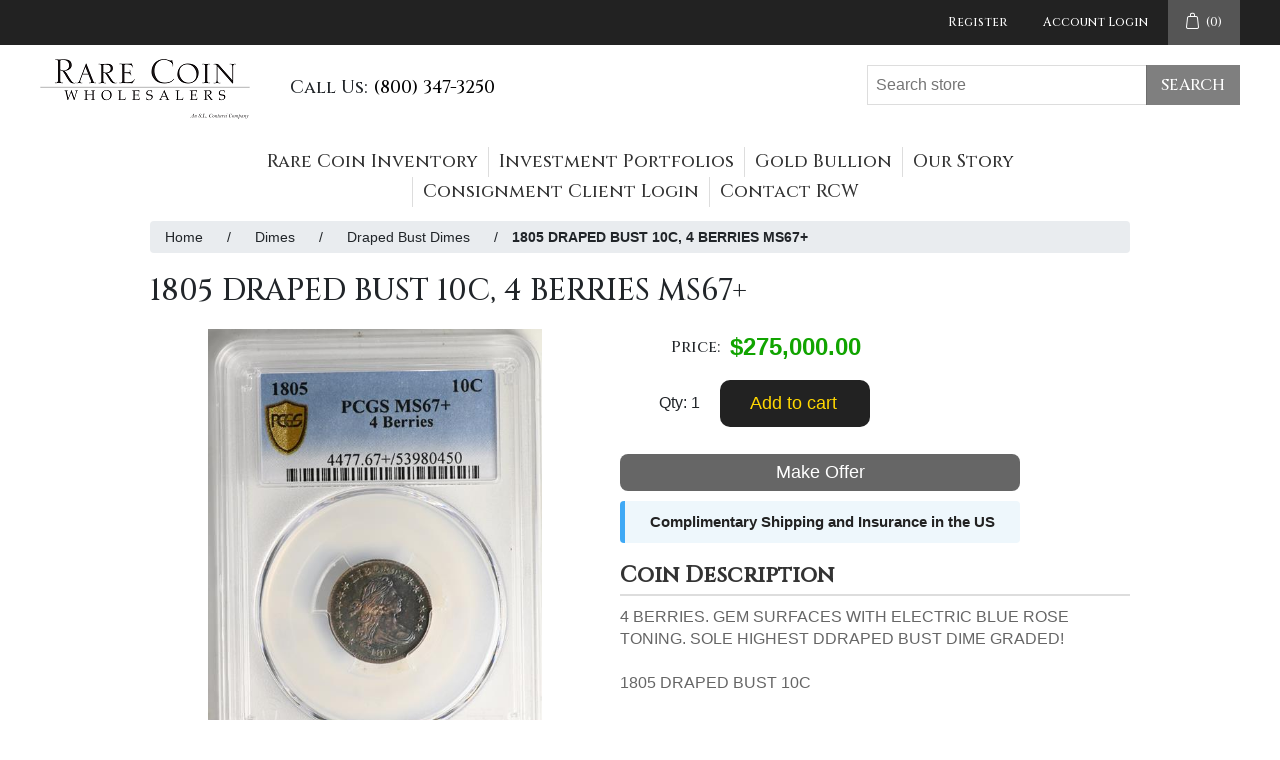

--- FILE ---
content_type: text/html; charset=utf-8
request_url: https://rarecoinwholesalers.com/1805-draped-bust-10c-4-berries-ms67-sku-140937
body_size: 76936
content:

<!DOCTYPE html>
<html lang="en-us">
<head>
    <title>1805 DRAPED BUST 10C, 4 BERRIES | Rare Coin Wholesalers, a S.L.Contursi Company</title>
    <meta http-equiv="Content-type" content="text/html;charset=UTF-8" />
    <meta name="description" content="1805 DRAPED BUST 10C, 4 BERRIES4 BERRIES. GEM SURFACES WITH ELECTRIC BLUE ROSE TONING. SOLE HIGHEST DDRAPED BUST DIME GRADED!" />
    <meta name="keywords" content="1805,draped,bust,10c,4,berries" />
    <meta name="generator" content="nopCommerce" />
    <meta name="viewport" content="width=device-width, initial-scale=1" />
    <meta name="author" content="Rare Coin Wholesalers, an S.L.Contursi Company" />
    <meta property="og:type" content="product" />
<meta property="og:title" content="1805 DRAPED BUST 10C, 4 BERRIES MS67+ " />
<meta property="og:description" content="1805 DRAPED BUST 10C, 4 BERRIES4 BERRIES. GEM SURFACES WITH ELECTRIC BLUE ROSE TONING. SOLE HIGHEST DDRAPED BUST DIME GRADED!" />
<meta property="og:image" content="https://www.rarecoinwholesalers.com/Content/Images/Coins/140937fcs.jpg" />
<meta property="og:url" content="https://rarecoinwholesalers.com/1805-draped-bust-10c-4-berries-ms67-sku-140937" />
<meta property="og:site_name" content="Rare Coin Wholesalers" />
<meta property="twitter:card" content="summary" />
<meta property="twitter:site" content="Rare Coin Wholesalers" />
<meta property="twitter:title" content="1805 DRAPED BUST 10C, 4 BERRIES MS67+ " />
<meta property="twitter:description" content="1805 DRAPED BUST 10C, 4 BERRIES4 BERRIES. GEM SURFACES WITH ELECTRIC BLUE ROSE TONING. SOLE HIGHEST DDRAPED BUST DIME GRADED!" />
<meta property="twitter:image" content="https://www.rarecoinwholesalers.com/Content/Images/Coins/140937fcs.jpg" />
<meta property="twitter:url" content="https://rarecoinwholesalers.com/1805-draped-bust-10c-4-berries-ms67-sku-140937" />

    
    <link href="https://fonts.googleapis.com/css2?family=Cinzel:wght@500&display=swap" rel="stylesheet">
<link href="https://fonts.googleapis.com/css2?family=Nanum+Myeongjo&display=swap" rel="stylesheet">
<link href="https://fonts.googleapis.com/css?family=Libre+Baskerville:400i,700i&text=%26" rel="stylesheet">

    
    <link href="/Content/jquery-ui-themes/smoothness/jquery-ui-1.10.3.custom.min.css" rel="stylesheet" type="text/css" />
<link href="/Themes/RcwBlack/Content/css/styles.css" rel="stylesheet" type="text/css" />

    <script src="/Scripts/jquery-1.10.2.min.js" type="text/javascript"></script>
<script src="/Scripts/jquery.validate.min.js" type="text/javascript"></script>
<script src="/Scripts/jquery.validate.unobtrusive.min.js" type="text/javascript"></script>
<script src="/Scripts/jquery-ui-1.10.3.custom.min.js" type="text/javascript"></script>
<script src="/Scripts/jquery-migrate-1.2.1.min.js" type="text/javascript"></script>
<script src="/Scripts/public.common201710091843.js" type="text/javascript"></script>
<script src="/Scripts/public.ajaxcart.js" type="text/javascript"></script>

    <script src="https://code.jquery.com/jquery-3.6.0.min.js"></script>
    <link rel="canonical" href="https://rarecoinwholesalers.com/1805-draped-bust-10c-4-berries-ms67-sku-140937" />

    
    
    
    
<link rel="shortcut icon" href="https://www.rarecoinwholesalers.com/favicon.ico" />
    <link rel="stylesheet" href="https://cdn.jsdelivr.net/npm/bootstrap@4.0.0/dist/css/bootstrap.min.css" integrity="sha384-Gn5384xqQ1aoWXA+058RXPxPg6fy4IWvTNh0E263XmFcJlSAwiGgFAW/dAiS6JXm" crossorigin="anonymous">
    <script src="https://cdn.jsdelivr.net/npm/popper.js@1.12.9/dist/umd/popper.min.js" integrity="sha384-ApNbgh9B+Y1QKtv3Rn7W3mgPxhU9K/ScQsAP7hUibX39j7fakFPskvXusvfa0b4Q" crossorigin="anonymous"></script>
    <script src="https://cdn.jsdelivr.net/npm/bootstrap@4.0.0/dist/js/bootstrap.min.js" integrity="sha384-JZR6Spejh4U02d8jOt6vLEHfe/JQGiRRSQQxSfFWpi1MquVdAyjUar5+76PVCmYl" crossorigin="anonymous"></script>
                <script type="application/ld+json">
                    {
                      "@context": "https://schema.org",
                      "@type": "BreadcrumbList",
                      "itemListElement": [
                        {
                          "@type": "ListItem",
                          "position": 1,
                          "name": "Home",
                          "item": "https://www.rarecoinwholesalers.com/"
                        }
                            ,{
                              "@type": "ListItem",
                              "position": 2,
                              "name": "Dimes",
                              "item": "https://www.rarecoinwholesalers.com/dimes-33"
                            }
                            ,{
                              "@type": "ListItem",
                              "position": 3,
                              "name": "Draped Bust Dimes",
                              "item": "https://www.rarecoinwholesalers.com/draped-bust-dimes-34"
                            }
                      ]
                    }
                </script>
    
    <!-- Google Tag Manager -->
    <script>
        (function (w, d, s, l, i) {
            w[l] = w[l] || []; w[l].push({
                'gtm.start':
                    new Date().getTime(), event: 'gtm.js'
            }); var f = d.getElementsByTagName(s)[0],
                j = d.createElement(s), dl = l != 'dataLayer' ? '&l=' + l : ''; j.async = true; j.src =
                    'https://www.googletagmanager.com/gtm.js?id=' + i + dl; f.parentNode.insertBefore(j, f);
        })(window, document, 'script', 'dataLayer', 'GTM-TSKHXQCK');</script>
    <!-- End Google Tag Manager -->

    <!-- Twitter conversion tracking base code -->
    <script>
        !function (e, t, n, s, u, a) {
            e.twq || (s = e.twq = function () {
                s.exe ? s.exe.apply(s, arguments) : s.queue.push(arguments);
            }, s.version = '1.1', s.queue = [], u = t.createElement(n), u.async = !0, u.src = 'https://static.ads-twitter.com/uwt.js',
                a = t.getElementsByTagName(n)[0], a.parentNode.insertBefore(u, a))
        }(window, document, 'script');
        twq('config', 'p605l');
    </script>
    <!-- End Twitter conversion tracking base code -->
    <script src="https://cdnjs.cloudflare.com/ajax/libs/lazysizes/5.3.2/lazysizes.min.js" async></script>
</head>
<body>
    


<div class="ajax-loading-block-window" style="display: none">
</div>
<div id="dialog-notifications-success" title="Notification" style="display:none;">
</div>
<div id="dialog-notifications-error" title="Error" style="display:none;">
</div>
<div id="bar-notification" class="bar-notification">
    <span class="close" title="Close">&nbsp;</span>
</div>




<!--[if lte IE 7]>
	<div style="clear:both;height:59px;text-align:center;position:relative;">
		<a href="https://www.google.com/chrome/browser/desktop/" target="_blank">
			<img src="/Themes/RcwBlack/Content/images/ie_warning.jpg" height="42" width="820" alt="You are using an outdated browser. For a faster, safer browsing experience, upgrade for free today." />
		</a>
	</div>
<![endif]-->

<div class="master-wrapper-page">
    
    
<header class="header">
    
    <div class="header-upper">
        <div class="header-links-wrapper">
            
<div class="header-links">
    <ul>
        
            <li><a href="/register" class="ico-register mobile-view">Register</a></li>
            <li><a href="/login?returnUrl=%2F1805-draped-bust-10c-4-berries-ms67-sku-140937" target="_blank" class="ico-login">Account Login</a></li>
                                    <li id="topcartlink">
                <a href="/cart" class="ico-cart">
                    
                    <span class="cart-qty">(0)</span>
                </a>
            </li>
        
    </ul>
</div>
            
        </div>
    </div>
    <div class="header-lower">
        <div class="header-logo">
            <a href="/">
                <img alt="Rare Coin Wholesalers" title="Rare Coin Wholesalers" src="https://www.rarecoinwholesalers.com/Content/Images/Shared/logo-210x60.png">
            </a>
        </div>
        <div class="CallUsHeader">Call Us: <a href="tel:8003473250">(800) 347-3250</a></div>
        <div class="search-box store-search-box">
            <form action="/search" id="small-search-box-form" method="get">	<input type="text" class="search-box-text basicFont" id="small-searchterms" autocomplete="off" name="q" placeholder="Search store" />
	<input type="submit" class="button-1 search-box-button" value="Search" />
</form>
        </div>
    </div>
</header>
    <div class="header-menu">
        <ul class="top-menu" role="navigation">
    
        <li>
            <a href="/search?q=&orderby=11">Rare Coin Inventory</a>
            <div class="sublist-toggle"></div>
            <ul class="sublist first-level">
                <li><a href="/search?q=&orderby=11">Search Inventory</a></li>
                <li><a class="visi-hidd">S</a></li>
                <li><a class="visi-hidd">S</a></li>
	<li>
        <a href="/colonials-2">Colonials  (74)</a>

	</li>
	<li>
        <a href="/half-cents-3">Half Cents  (49)</a>
				<div class="sublist-toggle"></div>
				<ul class="sublist ">
	<li>
        <a href="/liberty-cap-half-cents-4">Liberty Cap Half Cents  (7)</a>

	</li>
	<li>
        <a href="/draped-bust-half-cents-5">Draped Bust Half Cents  (4)</a>

	</li>
	<li>
        <a href="/classic-head-half-cents-6">Classic Head Half Cents  (10)</a>

	</li>
	<li>
        <a href="/braided-hair-half-cents-7">Braided Hair Half Cents  (28)</a>

	</li>
				</ul>

	</li>
	<li>
        <a href="/large-cents-8">Large Cents  (79)</a>
				<div class="sublist-toggle"></div>
				<ul class="sublist ">
	<li>
        <a href="/flowing-hair-large-cents-9">Flowing Hair Large Cents  (26)</a>

	</li>
	<li>
        <a href="/draped-bust-cents-10">Draped Bust Cents  (28)</a>

	</li>
	<li>
        <a href="/classic-head-cents-11">Classic Head Cents  (11)</a>

	</li>
	<li>
        <a href="/coronet-head-cents-12">Coronet Head Cents  (6)</a>

	</li>
	<li>
        <a href="/braided-hair-cents-13">Braided Hair Cents  (8)</a>

	</li>
				</ul>

	</li>
	<li>
        <a href="/small-cents-14">Small Cents  (10)</a>
				<div class="sublist-toggle"></div>
				<ul class="sublist ">
	<li>
        <a href="/flying-eagle-cents-15">Flying Eagle Cents  (3)</a>

	</li>
	<li>
        <a href="/indian-cents-16">Indian Cents  (4)</a>

	</li>
	<li>
        <a href="/lincoln-cents-17">Lincoln Cents  (3)</a>

	</li>
				</ul>

	</li>
	<li>
        <a href="/two-cents-19">Two Cents  (3)</a>

	</li>
	<li>
        <a href="/three-cents-20">Three Cents  (5)</a>
				<div class="sublist-toggle"></div>
				<ul class="sublist ">
	<li>
        <a href="/three-cent-silvers-21">Three Cent Silvers  (5)</a>

	</li>
	<li>
        <a href="/three-cent-nickels-22">Three Cent Nickels  (0)</a>

	</li>
				</ul>

	</li>
	<li>
        <a href="/nickels-23">Nickels  (19)</a>
				<div class="sublist-toggle"></div>
				<ul class="sublist ">
	<li>
        <a href="/shield-nickels-24">Shield Nickels  (2)</a>

	</li>
	<li>
        <a href="/liberty-nickels-25">Liberty Nickels  (3)</a>

	</li>
	<li>
        <a href="/buffalo-nickels-26">Buffalo Nickels  (14)</a>

	</li>
				</ul>

	</li>
	<li>
        <a href="/half-dimes-27">Half Dimes  (12)</a>
				<div class="sublist-toggle"></div>
				<ul class="sublist ">
	<li>
        <a href="/half-disme-28">Half Disme  (0)</a>

	</li>
	<li>
        <a href="/flowing-hair-half-dimes-29">Flowing Hair Half Dimes  (0)</a>

	</li>
	<li>
        <a href="/draped-bust-half-dimes-30">Draped Bust Half Dimes  (5)</a>

	</li>
	<li>
        <a href="/capped-bust-half-dimes-31">Capped Bust Half Dimes  (0)</a>

	</li>
	<li>
        <a href="/liberty-seated-half-dimes-32">Liberty Seated Half Dimes  (7)</a>

	</li>
				</ul>

	</li>
	<li>
        <a href="/dimes-33">Dimes  (69)</a>
				<div class="sublist-toggle"></div>
				<ul class="sublist ">
	<li>
        <a href="/draped-bust-dimes-34">Draped Bust Dimes  (19)</a>

	</li>
	<li>
        <a href="/capped-bust-dimes-35">Capped Bust Dimes  (11)</a>

	</li>
	<li>
        <a href="/liberty-seated-dimes-36">Liberty Seated Dimes  (32)</a>

	</li>
	<li>
        <a href="/barber-dimes-37">Barber Dimes  (1)</a>

	</li>
	<li>
        <a href="/mercury-dimes-38">Mercury Dimes  (6)</a>

	</li>
				</ul>

	</li>
	<li>
        <a href="/twenty-cents-40">Twenty Cents  (4)</a>

	</li>
	<li>
        <a href="/quarters-39">Quarters  (78)</a>
				<div class="sublist-toggle"></div>
				<ul class="sublist ">
	<li>
        <a href="/draped-bust-quarters-41">Draped Bust Quarters  (5)</a>

	</li>
	<li>
        <a href="/capped-bust-quarters-42">Capped Bust Quarters  (16)</a>

	</li>
	<li>
        <a href="/liberty-seated-quarters-43">Liberty Seated Quarters  (44)</a>

	</li>
	<li>
        <a href="/barber-quarters-44">Barber Quarters  (8)</a>

	</li>
	<li>
        <a href="/standing-liberty-quarters-45">Standing Liberty Quarters  (3)</a>

	</li>
	<li>
        <a href="/washington-quarters-46">Washington Quarters  (2)</a>

	</li>
				</ul>

	</li>
	<li>
        <a href="/half-dollars-47">Half Dollars  (156)</a>
				<div class="sublist-toggle"></div>
				<ul class="sublist ">
	<li>
        <a href="/flowing-hair-half-dollars-48">Flowing Hair Half Dollars  (7)</a>

	</li>
	<li>
        <a href="/draped-bust-half-dollars-49">Draped Bust Half Dollars  (10)</a>

	</li>
	<li>
        <a href="/capped-bust-half-dollars-50">Capped Bust Half Dollars  (39)</a>

	</li>
	<li>
        <a href="/liberty-seated-half-dollars-51">Liberty Seated Half Dollars  (65)</a>

	</li>
	<li>
        <a href="/barber-half-dollars-52">Barber Half Dollars  (21)</a>

	</li>
	<li>
        <a href="/walking-liberty-half-dollars-53">Walking Liberty Half Dollars  (14)</a>

	</li>
				</ul>

	</li>
	<li>
        <a href="/dollars-54">Dollars  (101)</a>
				<div class="sublist-toggle"></div>
				<ul class="sublist ">
	<li>
        <a href="/flowing-hair-dollars-55">Flowing Hair Dollars  (2)</a>

	</li>
	<li>
        <a href="/draped-bust-dollars-56">Draped Bust Dollars  (10)</a>

	</li>
	<li>
        <a href="/liberty-seated-dollars-57">Liberty Seated Dollars  (46)</a>

	</li>
	<li>
        <a href="/trade-dollars-58">Trade Dollars  (10)</a>

	</li>
	<li>
        <a href="/morgan-dollars-59">Morgan Dollars  (27)</a>

	</li>
	<li>
        <a href="/peace-dollars-60">Peace Dollars  (6)</a>

	</li>
				</ul>

	</li>
	<li>
        <a href="/gold-dollars-62">Gold Dollars  (60)</a>

	</li>
	<li>
        <a href="/quarter-eagles-63">Quarter Eagles  (109)</a>
				<div class="sublist-toggle"></div>
				<ul class="sublist ">
	<li>
        <a href="/draped-bust-2-5-64">Draped Bust $2.5  (13)</a>

	</li>
	<li>
        <a href="/capped-bust-2-5-65">Capped Bust $2.5  (7)</a>

	</li>
	<li>
        <a href="/classic-head-2-5-66">Classic Head $2.5  (5)</a>

	</li>
	<li>
        <a href="/liberty-head-2-5-67">Liberty Head $2.5  (68)</a>

	</li>
	<li>
        <a href="/indian-2-5-68">Indian $2.5  (16)</a>

	</li>
				</ul>

	</li>
	<li>
        <a href="/three-dollar-gold-70">Three-Dollar Gold  (26)</a>

	</li>
	<li>
        <a href="/four-dollar-gold-71">Four-Dollar Gold  (1)</a>
				<div class="sublist-toggle"></div>
				<ul class="sublist ">
	<li>
        <a href="/four-dollar-stella-72">Four-Dollar Stella  (1)</a>

	</li>
				</ul>

	</li>
	<li>
        <a href="/half-eagles-73">Half Eagles  (86)</a>
				<div class="sublist-toggle"></div>
				<ul class="sublist ">
	<li>
        <a href="/draped-bust-5-74">Draped Bust $5  (11)</a>

	</li>
	<li>
        <a href="/capped-bust-5-75">Capped Bust $5  (17)</a>

	</li>
	<li>
        <a href="/classic-head-5-76">Classic Head $5  (0)</a>

	</li>
	<li>
        <a href="/liberty-head-5-77">Liberty Head $5  (39)</a>

	</li>
	<li>
        <a href="/indian-5-78">Indian $5  (19)</a>

	</li>
				</ul>

	</li>
	<li>
        <a href="/eagles-79">Eagles  (87)</a>
				<div class="sublist-toggle"></div>
				<ul class="sublist ">
	<li>
        <a href="/draped-bust-10-80">Draped Bust $10  (21)</a>

	</li>
	<li>
        <a href="/liberty-head-10-81">Liberty Head $10  (51)</a>

	</li>
	<li>
        <a href="/indian-10-82">Indian $10  (15)</a>

	</li>
				</ul>

	</li>
	<li>
        <a href="/double-eagles-83">Double Eagles  (73)</a>
				<div class="sublist-toggle"></div>
				<ul class="sublist ">
	<li>
        <a href="/liberty-head-20-84">Liberty Head $20  (56)</a>

	</li>
	<li>
        <a href="/st-gaudens-20-85">St. Gaudens $20  (17)</a>

	</li>
				</ul>

	</li>
	<li>
        <a href="/commemorative-silver-87">Commemorative Silver  (0)</a>

	</li>
	<li>
        <a href="/commemorative-gold-89">Commemorative Gold  (4)</a>

	</li>
	<li>
        <a href="/patterns-91">Patterns  (125)</a>

	</li>
	<li>
        <a href="/territorials-93">Territorials  (13)</a>

	</li>
	<li>
        <a href="/proof-gold-97">Proof Gold  (147)</a>

	</li>
	<li>
        <a href="/100-greatest-coins-100">100 Greatest Coins  (37)</a>

	</li>
	<li>
        <a href="/proof-sets-105">Proof Sets  (0)</a>

	</li>
	<li>
        <a href="/cac">CAC  (437)</a>

	</li>
            </ul>
        </li>

    <li><a href="InvestmentPortfolios">Investment Portfolios</a></li>
    <li><a href="GoldBullion">Gold Bullion</a></li>
    	<li>
		<a href="/about-rcw">Our Story</a>
			<div class="sublist-toggle"></div>
            <ul id="about-rcw-menu" class="sublist first-level">
                <li><a href="/about-rcw">Company Overview</a></li>
                <li><a href="/about-rcw#company-timeline">Company Timeline</a></li>
                <li><a href="/about-rcw#rcw-team">Our Team</a></li>
                <li><a href="/FounderInterview">Founder Interviews</a></li>
                <li><a href="/about-rcw#awards-and-recognitions">Awards & Associations</a></li>
                <li><a href="/Press">Press</a></li>
            </ul>

	</li>

    <li><a href="https://account.rcw1.com/" target="_blank" class="ico-login">Consignment Client Login</a></li>
    <li><a href="/contactus">Contact RCW</a></li>
    
</ul>

	<div class="menu-toggle"><span class="icon"><span class="line"></span><span class="line"></span><span class="line"></span></span>Menu</div>
    <ul class="top-menu mobile" role="navigation">
        
            <li>
                <a href="/search?q=&orderby=11">Rare Coin Inventory</a>
                <div class="sublist-toggle"></div>
                <ul class="sublist first-level">
                    <li><a href="/search?q=&orderby=11">Search Inventory</a></li>
                    <li><a class="visi-hidd">S</a></li>
	<li>
        <a href="/colonials-2">Colonials  (74)</a>

	</li>
	<li>
        <a href="/half-cents-3">Half Cents  (49)</a>
				<div class="sublist-toggle"></div>
				<ul class="sublist ">
	<li>
        <a href="/liberty-cap-half-cents-4">Liberty Cap Half Cents  (7)</a>

	</li>
	<li>
        <a href="/draped-bust-half-cents-5">Draped Bust Half Cents  (4)</a>

	</li>
	<li>
        <a href="/classic-head-half-cents-6">Classic Head Half Cents  (10)</a>

	</li>
	<li>
        <a href="/braided-hair-half-cents-7">Braided Hair Half Cents  (28)</a>

	</li>
				</ul>

	</li>
	<li>
        <a href="/large-cents-8">Large Cents  (79)</a>
				<div class="sublist-toggle"></div>
				<ul class="sublist ">
	<li>
        <a href="/flowing-hair-large-cents-9">Flowing Hair Large Cents  (26)</a>

	</li>
	<li>
        <a href="/draped-bust-cents-10">Draped Bust Cents  (28)</a>

	</li>
	<li>
        <a href="/classic-head-cents-11">Classic Head Cents  (11)</a>

	</li>
	<li>
        <a href="/coronet-head-cents-12">Coronet Head Cents  (6)</a>

	</li>
	<li>
        <a href="/braided-hair-cents-13">Braided Hair Cents  (8)</a>

	</li>
				</ul>

	</li>
	<li>
        <a href="/small-cents-14">Small Cents  (10)</a>
				<div class="sublist-toggle"></div>
				<ul class="sublist ">
	<li>
        <a href="/flying-eagle-cents-15">Flying Eagle Cents  (3)</a>

	</li>
	<li>
        <a href="/indian-cents-16">Indian Cents  (4)</a>

	</li>
	<li>
        <a href="/lincoln-cents-17">Lincoln Cents  (3)</a>

	</li>
				</ul>

	</li>
	<li>
        <a href="/two-cents-19">Two Cents  (3)</a>

	</li>
	<li>
        <a href="/three-cents-20">Three Cents  (5)</a>
				<div class="sublist-toggle"></div>
				<ul class="sublist ">
	<li>
        <a href="/three-cent-silvers-21">Three Cent Silvers  (5)</a>

	</li>
	<li>
        <a href="/three-cent-nickels-22">Three Cent Nickels  (0)</a>

	</li>
				</ul>

	</li>
	<li>
        <a href="/nickels-23">Nickels  (19)</a>
				<div class="sublist-toggle"></div>
				<ul class="sublist ">
	<li>
        <a href="/shield-nickels-24">Shield Nickels  (2)</a>

	</li>
	<li>
        <a href="/liberty-nickels-25">Liberty Nickels  (3)</a>

	</li>
	<li>
        <a href="/buffalo-nickels-26">Buffalo Nickels  (14)</a>

	</li>
				</ul>

	</li>
	<li>
        <a href="/half-dimes-27">Half Dimes  (12)</a>
				<div class="sublist-toggle"></div>
				<ul class="sublist ">
	<li>
        <a href="/half-disme-28">Half Disme  (0)</a>

	</li>
	<li>
        <a href="/flowing-hair-half-dimes-29">Flowing Hair Half Dimes  (0)</a>

	</li>
	<li>
        <a href="/draped-bust-half-dimes-30">Draped Bust Half Dimes  (5)</a>

	</li>
	<li>
        <a href="/capped-bust-half-dimes-31">Capped Bust Half Dimes  (0)</a>

	</li>
	<li>
        <a href="/liberty-seated-half-dimes-32">Liberty Seated Half Dimes  (7)</a>

	</li>
				</ul>

	</li>
	<li>
        <a href="/dimes-33">Dimes  (69)</a>
				<div class="sublist-toggle"></div>
				<ul class="sublist ">
	<li>
        <a href="/draped-bust-dimes-34">Draped Bust Dimes  (19)</a>

	</li>
	<li>
        <a href="/capped-bust-dimes-35">Capped Bust Dimes  (11)</a>

	</li>
	<li>
        <a href="/liberty-seated-dimes-36">Liberty Seated Dimes  (32)</a>

	</li>
	<li>
        <a href="/barber-dimes-37">Barber Dimes  (1)</a>

	</li>
	<li>
        <a href="/mercury-dimes-38">Mercury Dimes  (6)</a>

	</li>
				</ul>

	</li>
	<li>
        <a href="/twenty-cents-40">Twenty Cents  (4)</a>

	</li>
	<li>
        <a href="/quarters-39">Quarters  (78)</a>
				<div class="sublist-toggle"></div>
				<ul class="sublist ">
	<li>
        <a href="/draped-bust-quarters-41">Draped Bust Quarters  (5)</a>

	</li>
	<li>
        <a href="/capped-bust-quarters-42">Capped Bust Quarters  (16)</a>

	</li>
	<li>
        <a href="/liberty-seated-quarters-43">Liberty Seated Quarters  (44)</a>

	</li>
	<li>
        <a href="/barber-quarters-44">Barber Quarters  (8)</a>

	</li>
	<li>
        <a href="/standing-liberty-quarters-45">Standing Liberty Quarters  (3)</a>

	</li>
	<li>
        <a href="/washington-quarters-46">Washington Quarters  (2)</a>

	</li>
				</ul>

	</li>
	<li>
        <a href="/half-dollars-47">Half Dollars  (156)</a>
				<div class="sublist-toggle"></div>
				<ul class="sublist ">
	<li>
        <a href="/flowing-hair-half-dollars-48">Flowing Hair Half Dollars  (7)</a>

	</li>
	<li>
        <a href="/draped-bust-half-dollars-49">Draped Bust Half Dollars  (10)</a>

	</li>
	<li>
        <a href="/capped-bust-half-dollars-50">Capped Bust Half Dollars  (39)</a>

	</li>
	<li>
        <a href="/liberty-seated-half-dollars-51">Liberty Seated Half Dollars  (65)</a>

	</li>
	<li>
        <a href="/barber-half-dollars-52">Barber Half Dollars  (21)</a>

	</li>
	<li>
        <a href="/walking-liberty-half-dollars-53">Walking Liberty Half Dollars  (14)</a>

	</li>
				</ul>

	</li>
	<li>
        <a href="/dollars-54">Dollars  (101)</a>
				<div class="sublist-toggle"></div>
				<ul class="sublist ">
	<li>
        <a href="/flowing-hair-dollars-55">Flowing Hair Dollars  (2)</a>

	</li>
	<li>
        <a href="/draped-bust-dollars-56">Draped Bust Dollars  (10)</a>

	</li>
	<li>
        <a href="/liberty-seated-dollars-57">Liberty Seated Dollars  (46)</a>

	</li>
	<li>
        <a href="/trade-dollars-58">Trade Dollars  (10)</a>

	</li>
	<li>
        <a href="/morgan-dollars-59">Morgan Dollars  (27)</a>

	</li>
	<li>
        <a href="/peace-dollars-60">Peace Dollars  (6)</a>

	</li>
				</ul>

	</li>
	<li>
        <a href="/gold-dollars-62">Gold Dollars  (60)</a>

	</li>
	<li>
        <a href="/quarter-eagles-63">Quarter Eagles  (109)</a>
				<div class="sublist-toggle"></div>
				<ul class="sublist ">
	<li>
        <a href="/draped-bust-2-5-64">Draped Bust $2.5  (13)</a>

	</li>
	<li>
        <a href="/capped-bust-2-5-65">Capped Bust $2.5  (7)</a>

	</li>
	<li>
        <a href="/classic-head-2-5-66">Classic Head $2.5  (5)</a>

	</li>
	<li>
        <a href="/liberty-head-2-5-67">Liberty Head $2.5  (68)</a>

	</li>
	<li>
        <a href="/indian-2-5-68">Indian $2.5  (16)</a>

	</li>
				</ul>

	</li>
	<li>
        <a href="/three-dollar-gold-70">Three-Dollar Gold  (26)</a>

	</li>
	<li>
        <a href="/four-dollar-gold-71">Four-Dollar Gold  (1)</a>
				<div class="sublist-toggle"></div>
				<ul class="sublist ">
	<li>
        <a href="/four-dollar-stella-72">Four-Dollar Stella  (1)</a>

	</li>
				</ul>

	</li>
	<li>
        <a href="/half-eagles-73">Half Eagles  (86)</a>
				<div class="sublist-toggle"></div>
				<ul class="sublist ">
	<li>
        <a href="/draped-bust-5-74">Draped Bust $5  (11)</a>

	</li>
	<li>
        <a href="/capped-bust-5-75">Capped Bust $5  (17)</a>

	</li>
	<li>
        <a href="/classic-head-5-76">Classic Head $5  (0)</a>

	</li>
	<li>
        <a href="/liberty-head-5-77">Liberty Head $5  (39)</a>

	</li>
	<li>
        <a href="/indian-5-78">Indian $5  (19)</a>

	</li>
				</ul>

	</li>
	<li>
        <a href="/eagles-79">Eagles  (87)</a>
				<div class="sublist-toggle"></div>
				<ul class="sublist ">
	<li>
        <a href="/draped-bust-10-80">Draped Bust $10  (21)</a>

	</li>
	<li>
        <a href="/liberty-head-10-81">Liberty Head $10  (51)</a>

	</li>
	<li>
        <a href="/indian-10-82">Indian $10  (15)</a>

	</li>
				</ul>

	</li>
	<li>
        <a href="/double-eagles-83">Double Eagles  (73)</a>
				<div class="sublist-toggle"></div>
				<ul class="sublist ">
	<li>
        <a href="/liberty-head-20-84">Liberty Head $20  (56)</a>

	</li>
	<li>
        <a href="/st-gaudens-20-85">St. Gaudens $20  (17)</a>

	</li>
				</ul>

	</li>
	<li>
        <a href="/commemorative-silver-87">Commemorative Silver  (0)</a>

	</li>
	<li>
        <a href="/commemorative-gold-89">Commemorative Gold  (4)</a>

	</li>
	<li>
        <a href="/patterns-91">Patterns  (125)</a>

	</li>
	<li>
        <a href="/territorials-93">Territorials  (13)</a>

	</li>
	<li>
        <a href="/proof-gold-97">Proof Gold  (147)</a>

	</li>
	<li>
        <a href="/100-greatest-coins-100">100 Greatest Coins  (37)</a>

	</li>
	<li>
        <a href="/proof-sets-105">Proof Sets  (0)</a>

	</li>
	<li>
        <a href="/cac">CAC  (437)</a>

	</li>
                </ul>
            </li>

        <li><a href="InvestmentPortfolios">Investment Portfolios</a></li>
        	<li>
		<a href="/about-rcw">Our Story</a>
			<div class="sublist-toggle"></div>
            <ul id="about-rcw-menu" class="sublist first-level">
                <li><a href="/about-rcw">Company Overview</a></li>
                <li><a href="/about-rcw#company-timeline">Company Timeline</a></li>
                <li><a href="/about-rcw#rcw-team">Our Team</a></li>
                <li><a href="/FounderInterview">Founder Interviews</a></li>
                <li><a href="/about-rcw#awards-and-recognitions">Awards & Associations</a></li>
                <li><a href="/Press">Press</a></li>
            </ul>

	</li>

        <li><a href="https://account.rcw1.com/" target="_blank" class="ico-login">Consignment Client Login</a></li>
        <li><a href="/contactus">Contact RCW</a></li>
        
    </ul>
	<script type="text/javascript">
		$(document).ready(function () {
			$('.menu-toggle').click(function () {
				$(this).siblings('.top-menu.mobile').slideToggle('slow');
			});
			$('.top-menu.mobile .sublist-toggle').click(function () {
				$(this).siblings('.sublist').slideToggle('slow');
			});
		});
	</script>

    </div>
    <main class="master-wrapper-content" role="main">
        


        
    
    <div class="breadcrumb basicFont">
        <ul>
            
            <li>
                <span>
                    <a href="/" class="breadcrumbLink">
                        <span>Home</span>
                    </a>
                </span>
                <span class="delimiter">/</span>
            </li>
                <li>
                    <span>
                        <a href="/dimes-33" class="breadcrumbLink">
                            <span>Dimes</span>
                        </a>
                    </span>
                    <span class="delimiter">/</span>
                </li>
                <li>
                    <span>
                        <a href="/draped-bust-dimes-34" class="breadcrumbLink">
                            <span>Draped Bust Dimes</span>
                        </a>
                    </span>
                    <span class="delimiter">/</span>
                </li>
            <li>
                <strong class="current-item">1805 DRAPED BUST 10C, 4 BERRIES MS67+ </strong>
                
                
            </li>
        </ul>
    </div>


            <div class="master-column-wrapper">
            
<div class="center-1">
    
    
<!--product breadcrumb-->

<link rel="stylesheet" href="/Themes/RcwBlack/Content/css/product.css" />
<div class="page product-details-page">
    <div class="page-body">
        
<form action="/1805-draped-bust-10c-4-berries-ms67-sku-140937" id="product-details-form" method="post">            <div data-productid="140937">
                <div class="product-name">
                    <h1>
                        1805 DRAPED BUST 10C, 4 BERRIES MS67+ 
                    </h1>
                </div>
                <div class="product-essential">
                    
                    <!--product pictures-->
                    


<script src="/Scripts/fancybox/fancyBox.js"></script>
<link rel="stylesheet" href="/Content/fancybox/fancyBox-vanilla.css" />
<link rel="stylesheet" href="/Content/fancybox/productDetail.css"/>
<div class="gallery">
    <div class="picture">
            <a href="https://www.rarecoinwholesalers.com/Content/Images/Coins/140937fc.jpg" class="images" groupAttr="gallery" data-fancybox="gallery" >

                <img alt="Picture of 1805 DRAPED BUST 10C, 4 BERRIES MS67+ " src="https://www.rarecoinwholesalers.com/Content/Images/Coins/140937fcs.jpg" title="Picture of 1805 DRAPED BUST 10C, 4 BERRIES MS67+ " id="main-product-img" />
            </a>
    </div>
        <div class="thumbs">
                    <div class="picture-thumbs" >
                        <a href="https://www.rarecoinwholesalers.com/Content/Images/Coins/140937bc.jpg" class="images" data-fancybox="gallery">
                            <img class="gallery" src="https://www.rarecoinwholesalers.com/Content/Images/Coins/140937bcxs.jpg" alt="Picture of 1805 DRAPED BUST 10C, 4 BERRIES MS67+ " title="Picture of 1805 DRAPED BUST 10C, 4 BERRIES MS67+ " />
                        </a>
                    </div>
                    <div class="picture-thumbs" >
                        <a href="https://www.rarecoinwholesalers.com/Content/Images/Coins/140937f.jpg" class="images" data-fancybox="gallery">
                            <img class="gallery" src="https://www.rarecoinwholesalers.com/Content/Images/Coins/140937fxs.jpg" alt="Picture of 1805 DRAPED BUST 10C, 4 BERRIES MS67+ " title="Picture of 1805 DRAPED BUST 10C, 4 BERRIES MS67+ " />
                        </a>
                    </div>
                    <div class="picture-thumbs" >
                        <a href="https://www.rarecoinwholesalers.com/Content/Images/Coins/140937b.jpg" class="images" data-fancybox="gallery">
                            <img class="gallery" src="https://www.rarecoinwholesalers.com/Content/Images/Coins/140937bxs.jpg" alt="Picture of 1805 DRAPED BUST 10C, 4 BERRIES MS67+ " title="Picture of 1805 DRAPED BUST 10C, 4 BERRIES MS67+ " />
                        </a>
                    </div>
        </div>
</div>
<script type="text/javascript" src="/Scripts/fancybox/productDetail.js"></script>
                    
                    <div class="overview">
                        
                        <!--price & add to cart-->

<div class="prices">
        <div>
            <table class="priceTable">
                <tr>
                    <td class="priceLabel">Price:</td>
                    
                    <td class="priceField basicFont">$275,000.00</td>
                </tr>
            </table>
        </div>
            <meta content="USD" />
</div>

    <div class="add-to-cart">
                                    <div class="add-to-cart-panel">
                <label class="qty-label" for="addtocart_140937_EnteredQuantity">Qty:</label>
<input class="qty-input" data-val="true" data-val-number="The field Qty must be a number." id="addtocart_140937_EnteredQuantity" name="addtocart_140937.EnteredQuantity" type="hidden" value="1" />                    <table class="priceTable">
                        <tr>
                            <td class="priceLabel basicFont">Qty: 1</td>
                            <td>
                                    <a tabindex="1" class="AddToCartButton basicFont" onclick="AjaxCart.addproducttocart_details('/addproducttocart/details/140937/1', '#product-details-form');return false;">Add to cart</a>

                            </td>
                        </tr>
                    </table>
                    <script type="text/javascript">
                        $(document).ready(function () {
                            $("#addtocart_140937_EnteredQuantity").keydown(function (event) {
                                if (event.keyCode == 13) {
                                    $("#add-to-cart-button-140937").click();
                                    return false;
                                }
                            });
                        });
                    </script>
            </div>
        
    </div>


<link rel="stylesheet" href="/Themes/RcwBlack/Content/Product/coinOffer.css"/>
<script src="/Scripts/coinOffer.js"></script>
<div>
    <div class="price-offer basicFont">
        <button type="button" class="makeOfferButton" id="price-offer-button">Make Offer</button>
    </div>
</div>

<div class="modal fade price-offer" id="offerModal" tabindex="-1" role="dialog" aria-labelledby="" aria-hidden="true">
    <div class="modal-dialog" role="document">
        <div class="modal-content">
            <div class="modal-header">
                <h5 class="modal-title" id="offerLabel">Make an Offer</h5>
                <button type="button" class="close" data-dismiss="modal" aria-label="Close">
                    <span aria-hidden="true">&times;</span>
                </button>
            </div>
            <div class="modal-body">
                
                <div class="inputoffer half-width">
                    <label for="PriceOffer_OfferAmount">Your Offer</label>
                    <input class="single-border" data-val="true" data-val-number="The field Your Offer must be a number." id="PriceOffer_OfferAmount" name="PriceOffer.OfferAmount" type="text" value="0" />
                    <span id="offer-warning" class="offer-warning">Please use a valid offer.</span>
                </div>
            </div>
            <div class="modal-footer">
                <button type="button" class="btn btn-primary" id="send-offer">Send</button>
            </div>
        </div>
    </div>
</div>

<div id="successModal" class="modal fade"  tabindex="-1" role="dialog" aria-labelledby="" aria-hidden="true">
    <div class="modal-dialog" role="document">
        <div class="modal-content">
            <div class="modal-body center-msg">
                <p class="large-font">Your offer has been received. You can expect a response within 24 hours.</p><br />
                <p class="large-font">Thank you.</p><br />
                <p class="large-font">- Rare Coin Wholesalers</p>
            </div>
            <div class="modal-footer">
                <button type="button" class="btn btn-secondary" data-dismiss="modal">Close</button>
            </div>
        </div>
    </div>
</div>
<script>
    console.log('1805-draped-bust-10c-4-berries-ms67-sku-140937');
    $("#successModal").modal("hide");

    $("#price-offer-button").on("click", function () {
        console.log("make offer clicked");
        if ("False" == 'True') {
            console.log("open modal");
            $("#offerModal").modal("show");
        } else {
            console.log("forward page");
            window.location.replace(document.location.origin + "/login?returnUrl=%2F" + "1805-draped-bust-10c-4-berries-ms67-sku-140937");
        }

    })

 $("#send-offer").on("click",function () {
     var postData = {
         ////phoneNumber: $("#Html.FieldIdFor(x => x.PriceOffer.PhoneNumber)").val(),
         offer: $("#PriceOffer_OfferAmount").val(),
         coinDescription: "1805 DRAPED BUST 10C, 4 BERRIES MS67+ , (140937)",
         url: "https://rarecoinwholesalers.com/1805-draped-bust-10c-4-berries-ms67-sku-140937"
     };

     $.ajax({
         type: "POST",
         url: "/Product/SendOffer",
         data: postData,
         success: function () {
             $("#successModal").modal("show");
             $(".close").click();
         },
         error: function (xhr, ajaxOptions, thrownError) {
             if (thrownError) {

                 alert(thrownError);
             }
             $(".close").click();

         }
     });
 })


</script>
                        <div class="FreeShipping basicFont">Complimentary Shipping and Insurance in the US</div>
                            <div class="coin-sub-section">
                                <h2 class="coin-sub-header">Coin Description</h2>
                                <div class="short-description basicFont">
                                    4 BERRIES. GEM SURFACES WITH ELECTRIC BLUE ROSE TONING. SOLE HIGHEST DDRAPED BUST DIME GRADED!
                                        <br /><br />
1805 DRAPED BUST 10C                                </div>
                            </div>
                        <!--product detail overview-->
                        
                        <!--product reviews-->
                        

                        <!--manufacturers-->
                        
                        <!--availability-->
                        
                        <!--SKU, MAN, GTIN, vendor-->
                        
<div class="product-specifications-section">
    <h2 class="product-specifications-header">Specifications</h2>
    <div class="specification-details basicFont">
        <table class="product-details-table">
            <tr>
                <td class="label">Grading Service:</td>
                <td class="value">PCGS</td>
                <td class="label">SKU:</td>
                <td class="value">140937</td>
            </tr>
            <tr>
                <td class="label">Grade:</td>
                <td class="value">MS 67  +</td>
                <td class="label">Cert Number:</td>
                <td class="value">53980450</td>
            </tr>
            <tr>
                <td class="label" title="Coins at this grade 1/Graded above this coin 0">Census*:</td>
                <td class="value" title="Coins at this grade 1/Graded above this coin 0">1/0</td>
            </tr>
        </table>
    </div>
    <div id="disclaimer" class="disclaimer basicFont">
            <span>*Source: PCGS Price Guide. Although we try to be as accurate as possible on the listed population, third party pricing and coin information, information constantly changes. We suggest you verify all information.</span>
    </div>
</div>
                        <!--delivery-->
                        
                        <!--sample download-->
                        
                        <!--attributes-->

                        <!--gift card-->

                        <!--rental info-->

                    </div>
                        <div class="full-description" style="display:none;">
                            1805 DRAPED BUST 10C
                        </div>
                </div>
                
                <div class="product-collateral" style="display:none;">
                    
                    
                </div>
                
                
                    <div class="year-details-header">Bring This Coin to Life</div>
    <div class="year-details basicFont">In 1805, the United States experienced significant developments in infrastructure, territorial expansion, and cultural evolution, marking a period of substantial growth and identity formation. 

The construction of the National Road, also known as the Cumberland Road, commenced this year, representing a monumental step in the country&#39;s infrastructure development. As the first major improved highway built by the federal government, the National Road was a cornerstone in America&#39;s westward expansion, facilitating trade, migration, and communication across the burgeoning nation.

Simultaneously, the United States was engaged in strategic territorial organization, exemplified by the creation of the Michigan Territory in 1805. This expansion was not just a geographical exercise but also a reflection of the nation&#39;s ambition to extend its reach and influence across the North American continent. The establishment of the Michigan Territory underscored the country&#39;s commitment to exploring and settling new frontiers, playing a critical role in shaping the political and cultural landscape of the emerging nation.

Culturally, 1805 was a year that saw significant progress in the United States. With the growth of urban centers and the spread of education, there was a burgeoning interest in arts and literature, signaling the dawn of a rich cultural era. This period laid the foundation for what would become a vibrant tapestry of American arts and letters, contributing to the nation&#39;s unique cultural identity. The developments in infrastructure, territorial expansion, and cultural spheres in 1805 collectively depict a nation in the midst of transformation, In 1805, the United States experienced significant developments in infrastructure, territorial expansion, and cultural evolution, marking a period of substantial growth and identity formation. 

The construction of the National Road, also known as the Cumberland Road, commenced this year, representing a monumental step in the country&#39;s infrastructure development. As the first major improved highway built by the federal government, the National Road was a cornerstone in America&#39;s westward expansion, facilitating trade, migration, and communication across the burgeoning nation.

Simultaneously, the United States was engaged in strategic territorial organization, exemplified by the creation of the Michigan Territory in 1805. This expansion was not just a geographical exercise but also a reflection of the nation&#39;s ambition to extend its reach and influence across the North American continent. The establishment of the Michigan Territory underscored the country&#39;s commitment to exploring and settling new frontiers, playing a critical role in shaping the political and cultural landscape of the emerging nation.

Culturally, 1805 was a year that saw significant progress in the United States. With the growth of urban centers and the spread of education, there was a burgeoning interest in arts and literature, signaling the dawn of a rich cultural era. This period laid the foundation for what would become a vibrant tapestry of American arts and letters, contributing to the nation&#39;s unique cultural identity. 

The developments in infrastructure, territorial expansion, and cultural spheres in 1805 collectively depict a nation in the midst of transformation, eagerly forging paths in physical landscapes and cultural realms alike.

</div>
    <div class="year-details-header" style="display:none;">Category Detail</div>
    <div class="year-details basicFont" style="display:none;"><h2>&nbsp;</h2>
<h2><strong>Draped Bust, Small Eagle (1796-97)</strong></h2>
<p>Although the dime is an essential part of the decimal coinage system, it was one of the last coins issued by the United States Mint when operations first began. By the time it made its debut in 1796, as the Draped Bust/Small Eagle dime, the Mint had already been making copper cents and half cents for three years; silver dollars, half dollars and half dimes for two years; and even two gold coins&mdash;the eagle and half eagle&mdash;for a year. The only other coins delayed, like the dime, until 1796, were the quarter dollar and quarter eagle. <br /><br />It&rsquo;s not as though the dime was an afterthought. Actually, Thomas Jefferson had called for such a coin as far back as 1783 as part of a proposed decimal system. He was joined in his advocacy by Benjamin Franklin, Alexander Hamilton and the man who would become the first mint director, eminent scientist David Rittenhouse. The decimal system was gradually gaining acceptance for use with calculations, but it had not yet been used for any nation&rsquo;s monetary structure. The founding fathers believed that not only was decimal coinage an efficient, workable method for commerce, but it also symbolized a break from the Old World. <br /><br />Hamilton, the nation&rsquo;s first treasury secretary, bolstered this view in 1791 in his formal report to Congress, outlining a plan for a national mint and coinage. He recommended the issuance of coins in six denominations&mdash;including a silver piece &ldquo;which shall be, in weight and value, one tenth part of a silver unit or dollar.&rdquo; He suggested that the dollar be called the &ldquo;unit,&rdquo; with its tenth part being known as simply a &ldquo;tenth.&rdquo; <br /><br />These names never took hold, but the basic Mint Act of April 2, 1792, did include provision for both a silver dollar and a coin one-tenth thereof to be called a &ldquo;disme.&rdquo; The term disme&mdash;pronounced the same as &ldquo;dime&rdquo; and later anglicized to be spelled the same&mdash;is French for &ldquo;decimal.&rdquo; It first gained wide usage in 1585 when Dutch mathematician Simon Stevin published a pamphlet (later translated into French, and then into English) as Disme: the art of tenths, or, Decimal arithmetic. <br /><br />The word &ldquo;disme&rdquo; never appeared on a regular-issue United States coin. But in 1792, before the start of official federal coinage, about 1,500 half dismes and a handful of dismes were struck bearing the statement of value in this now strange-seeming phraseology. Although these are authorized U.S. issues, they are generally regarded as patterns or provisional pieces. Only three 1792 dismes are known today in silver&mdash;with about fifteen others struck in copper. <br /><br />After that tentative start, four years would pass before the Mint produced the first ten-cent coins intended for circulation. The dime (or disme) remained on the back burner. The dollar, perceived as the most prestigious coin of the new silver issues, was made first. Then, when production problems forced the Mint to stop making dollars, it turned instead to half dollars and half dimes. <br /><br />Why no dimes? Numismatic researcher R.W. Julian largely attributes the delay to lack of public demand for this small silver coin, whether from merchants and their customers or from bullion depositors. Commercial needs were met adequately by the large numbers of Spanish reales then in circulation: The one-real coin, worth one &ldquo;bit.&rdquo; or 12-1/2 cents, provided a convenient and readily available means to pay for small purchases. Meanwhile, depositors who left silver bullion with the Mint seeking silver coinage in return, much preferred large coins&mdash;especially silver dollars&mdash;to small ones like the dime. <br /><br />By the time that production of dimes finally began the Mint had already modified the original designs of the other silver coins, so the dime denomination missed an entire cycle. The first regular issue silver coins had featured the so-called Flowing Hair portrait of Miss Liberty, but by 1796 this likeness had given way to a more sedate Draped Bust portrait&mdash;and that&rsquo;s the one that appeared on the very first dimes. <br /><br />The Draped Bust/Small Eagle design by Mint Chief Engraver Robert Scot features a buxom portrait of Liberty, her flowing hair tied by a ribbon and her neckline covered with drapery, encircled by stars at the sides. The inscription LIBERTY appears above and the date below. The reverse depicts a small, spread-winged eagle perched upon clouds and surrounded by palm and olive branches. Encircling this is the motto UNITED STATES OF AMERICA. The coin carries no statement of value&mdash;curiously, the Mint Act of 1792 required that only the copper cent and half-cent be inscribed with denominations. <br /><br />Pieces dated 1796 have fifteen stars&mdash;one for each state in the Union then. In 1797 some dimes were struck with sixteen stars (reflecting Tennessee&rsquo;s admission as the 16th state) and some with thirteen, symbolizing the thirteen original states. Such dies were prepared after the Mint abandoned the idea of adding an extra star for each new state. <br /><br />Legend has it that Liberty&rsquo;s portrait was based on a drawing of Philadelphia socialite Ann Willing Bingham, one of the most beautiful women of her time. The drawing was prepared by portraitist Gilbert Stuart&mdash;reportedly at the urging of President George Washington himself, who felt the early coins were in need of artistic improvement. Stuart&rsquo;s sketch was translated to plaster by artist John Eckstein, and the dies were then executed by Scot. <br /><br />This first regular issue dime was minted for only two years. In 1798 the small, naturalistic eagle gave way to a larger heraldic version, creating a brand new type. During this brief run, the Mint produced a total of 47,396 pieces. Although Mint records show a slightly higher output in 1797, the late Walter Breen, a noted numismatic scholar, speculated that some dimes made in 1797 may have been dated 1796. Dimes dated 1797 are rarer across the grade spectrum than the first-year pieces, and particularly so in Mint State. <br /><br />At least several dozen uncirculated 1796s exist&mdash;a few with prooflike surfaces, possibly made as presentation pieces for VIPs. The famed collector, Colonel E.H.R. Green, son of &ldquo;The Witch of Wall Street,&rdquo; fabulously wealthy Hetty Green, possessed a small hoard of uncirculated 1796s, all of which were dispersed after his death in 1936. <br /><br />There are only three basic varieties in the series: the 1796, the 1797 with sixteen stars and the 1797 with thirteen stars. Thus, some collectors pursue complete sets, despite the high cost of each component. Many, however, treat this as a type coin and acquire just one specimen to represent the series. When grading this design, wear will first show on Liberty&rsquo;s bust, shoulder and the hair above the ear and at the forehead. On the reverse, check the eagle&rsquo;s head and wing tops. <br /><br /></p>
<h2><strong>Draped Bust, Heraldic Eagle (1798-1807)</strong></h2>
<p>At the end of the 18th century the United States of America was just beginning to grow. Vermont achieved statehood in 1791, followed by Kentucky the next year. The western frontier was still in the eastern half of the continent, stretching from Alabama to the Ohio Valley, but that would change dramatically in the coming decade with the addition of the vast Louisiana Territory. Population growth continued to explode, fueled in part by a flood of European immigrants fleeing the Napoleonic Wars. By 1796 another territory&mdash;Tennessee&mdash;had enough permanent residents to be admitted to the Union as the sixteenth state. <br /><br />Carrying on the tradition of recognizing each new state, the United States Mint&rsquo;s chief engraver, Robert Scot, added a sixteenth star to the coinage dies. But it didn&rsquo;t take long for Mint Director Elias Boudinot to realize that, as the country grew, this practice would soon get out of hand. He ordered the number of stars reduced to a more manageable thirteen, symbolizing the original colonies. While only a slight adjustment, it demonstrated just how concerned Mint officials were about the appearance of the nation&rsquo;s coins at the time. The new edict served a practical purpose as well, for fewer stars meant fewer die punchings, as each device was placed separately into the dies by hand. <br /><br />Mint employees had been under a lot of pressure since the very beginning. Congress considered abandoning the idea of a federal mint even before it opened. There were always quality problems, both in design and execution. After the 1793 Chain cent was so severely criticized, officials became extremely sensitive to public opinion. They quickly realized that the new nation&rsquo;s coins must not only be of proper weight and fineness but must also look as solid and respectable as their European counterparts. To that end, Scot began to rework the coinage designs. <br /><br />There were limitations, however, as to how much of an improvement could be accomplished. After all, Scot&rsquo;s talents as an engraver and die-sinker were modest at best, and it was his designs that were receiving much of the criticism in the first place. But a facelift was in the cards, and as chief engraver, it was Scot&rsquo;s show. <br /><br />His Draped Bust/Small Eagle dimes, first introduced in 1796, were based on a drawing by noted portraitist Gilbert Stuart. The coin featured a draped bust of Liberty flanked by thirteen stars&mdash;six right, seven left. Although somewhat crude and certainly unfashionable by today&rsquo;s standards, the matronly bust was well suited to contemporary tastes: It was supposedly modeled after Mrs. William Bingham, a socialite who was considered the most beautiful and charming woman in Philadelphia. The reverse of the coin, however, was another matter. Its scrawny, hatchling eagle was widely disliked. In 1798 Scot replaced the small eagle with the scaled down version of the Great Seal of the United States that was first seen on the gold quarter eagle of 1796. This depicted a heraldic eagle with the Union Shield on its breast and a ribbon inscribed E PLURIBUS UNUM in its beak. Judging from the lack of negative comment, this new Draped Bust/Heraldic Eagle combination obviously came closer than the previous design to satisfying the objections of critics. <br /><br />All dimes of this type were struck at the Philadelphia Mint. Eight years are represented in the series (no dimes were made bearing the dates 1799 or 1806), with production totaling only 422,010 pieces. The most plentiful dates, accounting for more than 65% of the total mintage, are the last two, 1805 and 1807. The rarest issues are the 1798 with thirteen-star reverse and the low mintage 1804. <br /><br />Even though it was short-lived, the series has many varieties, an inherent problem of issues produced with the relatively crude technology of the Mint&rsquo;s early years. Major and minor design variations include overdates, differing sized date punches, thirteen- and sixteen-star reverses and four- and five-berry reverses. Curiously, Yeoman&rsquo;s Guide Book lists fourteen date and variety combinations, Breen&rsquo;s Encyclopedia lists seventeen and the bible of avid dime variety collectors, Early United States Dimes 1796-1837, lists twenty-one. So, depending on your aspirations, it&rsquo;s possible to have a &ldquo;complete&rdquo; set of Draped Bust/Heraldic Eagle dimes with anywhere from eight pieces (one for each year issued) to twenty-one pieces (the number of varieties recognized by advanced specialists). <br /><br />Generally, variety devotees and date collectors pursue coins in VF to XF grade, while type collectors seek pieces grading AU or better. Mint state specimens are quite rare, but examples dated 1805 or 1807 are available with some frequency. <br /><br />An explanation is in order for the rare 13 star variety of 1798. It seems that economy took precedence over all other considerations during this time. Even though thirteen stars had been mandated in 1797, before the Heraldic Eagle reverse appeared on the dime, unworn 16 star reverse dies from the 1797 quarter eagle were used for the bulk of 1798 dime production. With less than a millimeter difference in the size of the two coins, the two dies were interchangeable, and serviceable quarter eagle reverse dies would be used to strike dimes in several years. <br /><br />Grading this design can be especially challenging. Striking details are often weak or non-existent in certain areas, particularly for the 1807 issue. This weakness in strike can make a high grade (XF or better) coin appear to have more wear than it actually does, in which case the coin&rsquo;s grade must be determined by the amount of remaining mint luster. Wear first shows on Liberty&rsquo;s hair above the ear and at the forehead. On the reverse, the high points are the shield, head, tail and top edges of the wings. <br /><br />There are some readily identifiable lightweight counterfeits dated 1800, but counterfeits are not a particular problem with this series. Ironically though, it was the issue of counterfeiting that would ultimately lead to the demise of the design. Mint officials were continually striving for uniformity among coins as a means to discourage counterfeiting. With engraver John Reich&rsquo;s arrival at the Mint in 1807, more progress was made in that direction. Reich succeeded in reducing the number of individual operations needed for each working die. The Heraldic design required between 34 and 37 design elements to be added by hand. With Reich&rsquo;s new Capped Bust design introduced in 1809, the number dropped to 24, an obvious savings in labor. In addition, the coins were more uniform, therefore harder to counterfeit successfully. Production was greatly increased, as a quick glance at the mintages for the Capped Bust series will show.&nbsp;</p>
<p><strong><em>Coin Descriptions Provided by Numismatic Guaranty Corporation (NGC)</em></strong><br /><br /></p>
<p>&nbsp;</p></div>
<style>
    .year-details-header {
        font-size: 28px;
        color: #b08d57;
        text-align: center;
        padding: 10px 0;
        background-color: rgba(0, 0, 0, 0.8);
        box-shadow: 0px 4px 8px rgba(0, 0, 0, 0.5);
        border-radius: 5px;
        margin-bottom: 20px;
    }

    .year-details {
        background-color: #f4f4f4;
        color: #333;
        padding: 15px;
        border: 1px solid #ddd;
        border-radius: 5px;
        box-shadow: 0px 2px 4px rgba(0, 0, 0, 0.3);
        font-size: 16px;
        line-height: 1.6;
        white-space: pre-line;
        margin-bottom: 20px;
    }
</style>
            </div>
</form>        
    </div>
</div>
    <script type="application/ld+json">
    {
      "@context": "https://schema.org/",
      "@type": "Product",
      "name": "1805 DRAPED BUST 10C, 4 BERRIES MS67+ ",
      "image": [
"https://www.rarecoinwholesalers.com/Content/Images/Coins/140937fc.jpg","https://www.rarecoinwholesalers.com/Content/Images/Coins/140937bc.jpg","https://www.rarecoinwholesalers.com/Content/Images/Coins/140937f.jpg","https://www.rarecoinwholesalers.com/Content/Images/Coins/140937b.jpg"      ],
      "description": "4 BERRIES. GEM SURFACES WITH ELECTRIC BLUE ROSE TONING. SOLE HIGHEST DDRAPED BUST DIME GRADED!",
      "sku": "140937",
      "mpn": "53980450",
      "brand": {
        "@type": "Brand",
        "name": "US Mint"
      },
      "offers": {
        "@type": "Offer",
        "url": "https://rarecoinwholesalers.com/1805-draped-bust-10c-4-berries-ms67-sku-140937",
        "priceCurrency": "USD",
        "price": "275000.00",
        "itemCondition": "https://schema.org/NewCondition",
        "availability": "https://schema.org/InStock",
        "shippingDetails": {
            "@type": "OfferShippingDetails",
            "shippingRate": {
              "@type": "MonetaryAmount",
              "value": "0",
              "currency": "USD"
            },
            "shippingDestination": {
              "@type": "DefinedRegion",
              "addressCountry": "US"
            },
            "deliveryTime": {
              "@type": "ShippingDeliveryTime",
              "businessDays": {
                "@type": "OpeningHoursSpecification",
                "dayOfWeek": ["Monday", "Tuesday", "Wednesday", "Thursday", "Friday"]
              },
              "handlingTime": {
                "@type": "QuantitativeValue",
                "minValue": 1,
                "maxValue": 2,
                "unitCode": "DAY"
              },
              "transitTime": {
                "@type": "QuantitativeValue",
                "minValue": 2,
                "maxValue": 5,
                "unitCode": "DAY"
              }
            }
        },
        "hasMerchantReturnPolicy": {
          "@type": "MerchantReturnPolicy",
          "applicableCountry": "US",
          "returnPolicyCategory": "https://schema.org/MerchantReturnFiniteReturnWindow",
          "merchantReturnDays": 5,
          "returnMethod": "https://schema.org/ReturnByMail",
          "returnFees": "https://schema.org/FreeReturn"
        }
      },
      "additionalProperty": [
      {
        "@type": "PropertyValue",
        "name": "Default Image",
        "value": "https://www.rarecoinwholesalers.com/Content/Images/Coins/140937f.jpg"
      }
      ],
      "isAccessoryOrSparePartFor": false,
      "isConsumableFor": false,
      "isRelatedTo": false,
      "isSimilarTo": false,
      "audience": {
        "@type": "PeopleAudience",
        "name": "General"
      }
    }
    </script>
<div id="fade" class="black-overlay"></div>
<div id="light" class="popup-outer">
	<div style="margin:0 -.5rem 0 0;text-align:right">
		<span class="x-button">X</span>
	</div>
	<div class="popup-inner">
		<div class="popup-content">
			<div class="popup-bgImage"></div>
			<div class="popup-text">
                <h3>
                    Sign up for exclusive access.<br />
                    Weekly inventory and featured coin of the day directly to your email.
                </h3>
			</div>
			<div class="popup-link">
				<a href="https://mailchi.mp/rcw1.com/sign-up-for-our-newsletter" class="back-to-site" target="_blank">Click to Sign Up</a>
			</div>
		</div>
	</div>
</div>
<script type="text/javascript">
	$(document).ready(function () {
		$('.x-button').click(function () {
			$.ajax({
				cache: false,
				type: "POST",
				url: "/close",
				data: {},
				success: function (data) {
					if (data.Success) {
						$('.popup-outer').slideToggle();
						$('#fade').hide();
					}
				},
				error: function (xhr, ajaxOptions, thrownError) {
					alert('Failed to close.');
				}
			});
			return false;
		});
		$('.back-to-site').click(function () {
			$.ajax({
				cache: false,
				type: "POST",
				url: "/close",
				data: {},
				success: function (data) {
					if (data.Success) {
						$('.popup-outer').slideToggle();
						$('#fade').hide();
					}
				},
				error: function (xhr, ajaxOptions, thrownError) {
					alert('Failed to close.');
				}
			});
			return true;
		});
	});
</script>
<script type="text/javascript">
	setTimeout(function () {
		document.getElementById('fade').style.display = 'block';
		$('#light').slideToggle();
		document.getElementsByClassName('black-overlay').style.display = 'block';
		$('.popup-outer').slideToggle();
	}, 5000);
</script>
    
</div>

        </div>
        
    </main>
    <footer class="footer">
    <div class="footer-lower">
        <div>
            <div class="ProfessionalAssociations">Professional Associations</div>
            <div class="logo-container-small">
                <div>
                    <a href="https://www.bbb.org/us/ca/laguna-beach/profile/coin-dealers/rare-coin-wholesalers-1126-98002093/#sealclick" target="_blank" rel="nofollow">
                        <img class="logos lazyload" src="[data-uri]" data-src="https://seal-central-northern-western-arizona.bbb.org/seals/blue-seal-200-42-bbb-98002093.png" style="border: 0;" alt="Rare Coin Wholesalers BBB Business Review">
                    </a>
                </div>
                <div>
                    <a href="https://www.money.org/" target="_blank"><img class="logos lazyload" src="[data-uri]" data-src="/Content/Images/About/ana-logo.jpg" /></a>
                </div>
                <div>
                    <a href="https://www.ncbassoc.org/" target="_blank"><img class="logos lazyload" src="[data-uri]" data-src="/Content/Images/About/ncba.png" /></a>
                </div>
                <div>
                    <a href="https://www.certifiedcoinexchange.com/" target="_blank"><img class="logos lazyload" src="[data-uri]" data-src="/Content/Images/About/cce-logo.png" /></a>
                </div>
            </div>
            <div class="logo-container-small LowerBox">
                <div>
                    <a href="https://www.stopcoinfraud.com/" target="_blank"><img class="logos lazyload" src="[data-uri]" data-src="/Content/Images/About/nca-logo.jpg" /></a>
                </div>
                <div>
                    <a href="https://www.ngccoin.com/" target="_blank"><img class="logos lazyload" src="[data-uri]" data-src="/Content/Images/About/ngc-logo.png" /></a>
                </div>
                <div>
                    <a href="https://www.cacgrading.com/" target="_blank"><img class="logos lazyload" src="[data-uri]" data-src="/Content/Images/About/cac-logo.png" /></a>
                </div>
                <div>
                    <a href="https://pcgs.com/" target="_blank"><img class="logos lazyload" src="[data-uri]" data-src="/Content/Images/About/pcgs-logo.jpg" /></a>
                </div>
            </div>
            <div class="logo-container">
                <div>
                    <a href="https://www.bbb.org/us/ca/laguna-beach/profile/coin-dealers/rare-coin-wholesalers-1126-98002093/#sealclick" target="_blank" rel="nofollow">
                        <img class="logos lazyload" src="[data-uri]" data-src="https://seal-central-northern-western-arizona.bbb.org/seals/blue-seal-200-42-bbb-98002093.png" style="border: 0;" alt="Rare Coin Wholesalers BBB Business Review">
                    </a>
                </div>
                <div>
                    <a href="https://www.money.org/" target="_blank"><img class="logos lazyload" src="[data-uri]" data-src="/Content/Images/About/ana-logo.jpg" /></a>
                </div>
                <!--
        <div>
            <img class="logos lazyload" src="[data-uri]" data-src="/Content/Images/About/red-book-contributor-logo-2016.png" />
        </div>
        -->
                <div>
                    <a href="https://www.ncbassoc.org/" target="_blank"><img class="logos lazyload" src="[data-uri]" data-src="/Content/Images/About/ncba.png" /></a>
                </div>
                <div>
                    <a href="https://www.certifiedcoinexchange.com/" target="_blank"><img class="logos lazyload" src="[data-uri]" data-src="/Content/Images/About/cce-logo.png" /></a>
                </div>
                <div>
                    <a href="https://www.stopcoinfraud.com/" target="_blank"><img class="logos lazyload" src="[data-uri]" data-src="/Content/Images/About/nca-logo.jpg" /></a>
                </div>
                <div>
                    <a href="https://www.ngccoin.com/" target="_blank"><img class="logos lazyload" src="[data-uri]" data-src="/Content/Images/About/ngc-logo.png" /></a>
                </div>
                <div>
                    <a href="https://www.cacgrading.com/" target="_blank"><img class="logos lazyload" src="[data-uri]" data-src="/Content/Images/About/cac-logo.png" /></a>
                </div>
                <div>
                    <a href="https://pcgs.com/" target="_blank"><img class="logos lazyload" src="[data-uri]" data-src="/Content/Images/About/pcgs-logo.jpg" /></a>
                </div>
            </div>
        </div>
        
    </div>
    <div class="footer-upper">
        <div class="footer-block information">
            <div class="title">
                <strong>Information</strong>
            </div>
            <ul class="list">
                    <li><a href="/sitemap">Sitemap</a></li>
                                    <li><a href="/shipping-returns">Shipping &amp; Returns</a></li>
                    <li><a href="/privacy-notice">Privacy notice</a></li>
                    <li><a href="/conditions-of-use">Conditions of Use</a></li>
                <li><a href="/about-rcw">About RCW</a></li>
                <li><a href="/contactus">Contact RCW</a></li>
            </ul>
        </div>
        <div class="footer-block customer-service">
            <div class="title">
                <strong>Customer service</strong>
            </div>
            <ul class="list">
                <li><a href="/search">Rare Coin Inventory</a> </li>
                <li><a href="/Press">Press</a> </li>
                    <li><a href="/recentlyviewedproducts">Recently viewed products</a></li>
                                                    <li><a href="/newproducts">New products</a></li>
                            </ul>
        </div>
        <div class="footer-block my-account">
            <div class="title">
                <strong>My account</strong>
            </div>
            <ul class="list">
                <li><a href="/customer/info">Customer Info</a></li>
                <li><a href="/order/history">Orders</a></li>
                <li><a href="/customer/addresses">Addresses</a></li>
                    <li><a href="/cart">Shopping cart</a></li>
                                                                
            </ul>
        </div>
        <div class="footer-block follow-us">
            <div class="social">
                <div class="title">
                    <strong>Follow us</strong>
                </div>
                <ul class="networks">
                        <li class="facebook"><a href="https://www.facebook.com/RareCoinWholesalers" target="_blank">Facebook</a></li>
                                            <li class="twitter"><a href="https://x.com/RareCoins4Sale" target="_blank">Twitter</a></li>
                                                                <li class="youtube"><a href="https://www.youtube.com/user/RareCoinWholesalers" target="_blank">YouTube</a></li>
                                        <li class="instagram"><a href="https://www.instagram.com/rarecoinwholesalers_rcw" target="_blank">Instagram</a></li>
                    <li class="linkedin"><a href="https://www.linkedin.com/company/rarecoinwholesalers/" target="_blank">LinkedIn</a></li>
                </ul>
            </div>
            <div class="newsletter">
	<div class="title">
        Sign up for exclusive access.<br />
        Weekly inventory and featured coin of the day directly to your email.
	</div>
	<div class="newsletter-subscribe" id="newsletter-subscribe-block">
        <a href="https://mailchi.mp/rcw1.com/sign-up-for-our-newsletter" class="back-to-site" target="_blank">Click to Sign Up</a>
	</div>
</div>
        </div>
        <div class="footer-info">
            <span class="footer-disclaimer">&copy; 2025 Rare Coin Wholesalers&trade;. All&nbsp;rights&nbsp;reserved..</span>
            <br /><span class="footer-disclaimer">Photo Credits <a href="http://www.unsplash.com/" target="_blank">Unsplash.com</a> & <span style="font-style:italic">100 Greatest U.S. Coins, Fourth&nbsp;Edition</span></span>
        </div>
    </div>
    
</footer>
<script type="text/javascript">
    $(document).ready(function () {
        $('.footer-block .title').click(function () {
            var e = window, a = 'inner';
            if (!('innerWidth' in window)) {
                a = 'client';
                e = document.documentElement || document.body;
            }
            var result = { width: e[a + 'Width'], height: e[a + 'Height'] };
            if (result.width < 769) {
                $(this).siblings('.list').slideToggle('slow');
            }
        });
    });
</script>
<script type="text/javascript">
    $(document).ready(function () {
        $('.block .title').click(function () {
            var e = window, a = 'inner';
            if (!('innerWidth' in window)) {
                a = 'client';
                e = document.documentElement || document.body;
            }
            var result = { width: e[a + 'Width'], height: e[a + 'Height'] };
            if (result.width < 1024) {
                $(this).siblings('.listbox').slideToggle('slow');
            }
        });
    });
</script>
<!-- Twitter conversion tracking event code -->
<script type="text/javascript">
    // Insert Twitter Event ID
    twq('event', 'tw-p605l-p60bg', {
    });
</script>
<!-- End Twitter conversion tracking event code -->
</div>

<!-- Google tag (gtag.js) -->
<script async src="https://www.googletagmanager.com/gtag/js?id=G-6M63PTH2XR"></script>
<script>
  window.dataLayer = window.dataLayer || [];
  function gtag(){dataLayer.push(arguments);}
  gtag('js', new Date());

  gtag('config', 'G-6M63PTH2XR');
</script>

    
    
    <!-- Google Tag Manager (noscript) -->
    <noscript>
        <iframe src="https://www.googletagmanager.com/ns.html?id=GTM-TSKHXQCK"
                height="0" width="0" style="display:none;visibility:hidden"></iframe>
    </noscript>
    <!-- End Google Tag Manager (noscript) -->
</body>
</html>

--- FILE ---
content_type: text/css; charset=utf-8
request_url: https://fonts.googleapis.com/css?family=Libre+Baskerville:400i,700i&text=%26
body_size: -458
content:
@font-face {
  font-family: 'Libre Baskerville';
  font-style: italic;
  font-weight: 400;
  src: url(https://fonts.gstatic.com/l/font?kit=kmKhZrc3Hgbbcjq75U4uslyuy4kn0qNcaxMaC82U8LqF&skey=44cd15477bf5bb2d&v=v17) format('woff2');
}


--- FILE ---
content_type: text/css
request_url: https://rarecoinwholesalers.com/Themes/RcwBlack/Content/css/styles.css
body_size: 17218
content:
body {
    max-width: 100%;
    overflow-x: hidden;
    font-family: 'Cinzel', serif !important;
    color: #333;
}

input[type="tel"], input[type="text"], input[type="email"], input[type="password"], textarea, select {
    height: 36px;
    border: 1px solid #ddd;
    padding: 8px;
    vertical-align: middle;
}

input, textarea, select {
    font-size: 17px;
    color: #777;
}

    input[type="button"], input[type="submit"], button, .button, .button-1, .button-2 {
        cursor: pointer;
    }

    input[type="button"], input[type="submit"], input[type="reset"], input[type="tel"], input[type="text"], input[type="email"], input[type="password"], textarea {
        border-radius: 0;
    }

a {
    color: #444;
}

.basicFont {
    font-family: Arial;
}

.header {
    width: 100%;
    margin: auto;
    text-align: center;
}

.header-upper {
    background: #222;
    color: #ddd;
}

.header-links-wrapper {
    margin: 0 auto;
    width: 95%;
    text-align: right;
}

.header-links li {
    display: inline-block;
}

.header-links a:hover {
    color: #808080;
}

ol, ul {
    list-style: none;
}

.header-links span, .header-links a {
    color: #FFFFFF;
    display: inline-block;
    font-size: 12px;
    line-height: 36px;
    text-transform: uppercase;
}

#topcartlink {
    background: #555;
    padding: 0 20px;
}

    #topcartlink a {
        background: url(../images/shopping-bag.png) left center no-repeat;
        padding: 0 0 0 20px;
    }

.flyout-cart {
    display: none;
}

.header-links li {
    display: inline-block;
    margin: 0 10px;
}

.header-lower {
    position: relative;
    z-index: 0;
    margin: 0 auto;
    padding: 14px 0;
    width: 95%;
}

.header-logo {
    margin: 0 0 20px;
    text-align: center;
}

    .header-logo a {
        display: inline-block;
        max-width: 100%;
        line-height: 0 /*firefox line-height bug fix*/;
    }

.search-box form {
    display: inline-block;
}

.search-box input.search-box-text {
    float: left;
    width: 200px;
    height: 36px;
    margin: 0 -1px 0 0;
}

.search-box .search-box-button {
    float: left;
    min-width: 86px;
    height: 36px;
    border: none;
    background-color: #000;
    background-color: rgba(0, 0, 0, .5);
    padding: 0 15px;
    text-align: center;
    color: #fff;
    text-transform: uppercase;
}

.CallUsHeader a {
    text-decoration: none;
    color: #000;
}

    .CallUsHeader a:hover {
        color: #000;
        text-decoration: none;
    }

.visi-hidd {
    visibility: hidden;
}

.footer {
    background-color: #ddd;
    text-align: center;
    display: table;
    margin: 0 auto;
    width: 100%;
}

.footer-upper {
    width: 95%;
    margin: auto;
    border-bottom: 1px solid #ddd;
    overflow: hidden;
    padding: 40px 0 0 0;
}

.footer-block {
    width: 95%;
    margin: 1px auto;
    text-align: left;
    font-size: 17px;
}

    .footer-block .title {
        margin: 0 0 1px;
        background: #000 url(../images/toggle-white.png) right center no-repeat;
        padding: 10px 15px;
        font-size: 20px;
        color: #fff;
        cursor: pointer;
    }

        .footer-block .title strong {
            font-weight: 400;
        }

.follow-us .title {
    margin: 0;
    background: none;
    color: #ccc;
    cursor: auto;
    color: #000;
}

    .footer-block .list {
        display: none;
        margin: 0 0 20px;
        background-color: #fff;
        padding: 10px 15px;
    }

        .footer-block .list a {
            display: block;
            padding: 10px 15px;
            line-height: 20px;
            color: #444;
        }

.follow-us {
    margin: 30px auto 0;
    text-align: center;
}

.footer-lower {
    color: #333;
    width: 95%;
    margin: auto;
    overflow: hidden;
    padding: 25px 0 0 0;
    font-size: 12px;
}

.logo-container {
    display: none;
    justify-content: space-evenly;
    background-color: #fff;
    border: 1px solid #000;
}

.logo-container-small {
    display: flex;
    justify-content: space-evenly;
    background-color: #fff;
    border: 1px solid #000;
}

.LowerBox {
    margin-top:10px;
}

.logos {
    height: 35px;
    margin: 0 0 0;
}

.follow-us .social .facebook a {
    background: url(https://www.rarecoinwholesalers.com/Content/Images/Shared/facebook.png) no-repeat;
    background-size: 100%;
    background-position: center;
}

.follow-us .social .twitter a {
    background: url(https://www.rarecoinwholesalers.com/Content/Images/Shared/X_logo.jpg) no-repeat;
    background-size: 100%;
    background-position: center;
}

.follow-us .social .youtube a {
    background: url(https://www.rarecoinwholesalers.com/Content/Images/Shared/youtube.png) no-repeat;
    background-size: 100%;
    background-position: center;
}

.follow-us .social .instagram a {
    background: url(https://www.rarecoinwholesalers.com/Content/Images/Shared/instagram.png) no-repeat;
    background-size: 100%;
    background-position: center;
}

.follow-us .social .linkedin a {
    background: url(https://www.rarecoinwholesalers.com/Content/Images/Shared/linkedin.png) no-repeat;
    background-size: 100%;
    background-position: center;
}

.follow-us .social li {
    display: inline-block;
    margin: 0 5px;
}

.follow-us .social a {
    display: block;
    width: 38px;
    height: 38px;
    font-size: 0;
}

.newsletter .title {
    font-size: 16px;
    line-height: 20px;
    margin-top: 10px;
}

.newsletter-subscribe a {
    text-decoration: none;
    font-weight: bold;
    position: relative;
    color: #444;
}

.newsletter-subscribe a:hover {
    color: #000;
    text-decoration:none;
}

    .newsletter-subscribe a::after {
        content: "";
        position: absolute;
        left: 0;
        bottom: -2px;
        width: 100%;
        height: 2px;
        background-color: #000;
        transform: scaleX(0);
        transition: transform 0.3s ease-in-out;
    }

    .newsletter-subscribe a:hover::after {
        transform: scaleX(1);
    }

.master-wrapper-content {
    position: relative;
    z-index: 0;
    margin: 0 auto;
}

.master-column-wrapper {
    position: relative;
    z-index: 0;
    width: 100%;
}

.center-1 {
    margin: 0;
    min-height: 100px;
}

.breadcrumb {
    margin-bottom: 20px !important;
    padding: 0 !important;
}

    .breadcrumb ul {
        margin: 0px !important;
    }

    .breadcrumb li {
        display: inline-block;
    }

        .breadcrumb li * {
            display: inline-block;
            margin: 0 5px;
            font-size: 14px;
            line-height: 32px;
        }

    .breadcrumb a {
        color: #444;
    }

    .breadcrumb a:hover {
        color: #000;
    }

.breadcrumbLink {
    color: #212529 !important;
    cursor: pointer;
}

.admin-header-links {
    background-color: #333;
    text-align: center;
    color: #eee;
}

    .admin-header-links .administration {
        color: #FFFFFF !important;
        display: inline-block;
        font-size: 12px;
        line-height: 36px;
        text-transform: uppercase;
    }

.bar-notification {
    display: none;
    position: fixed;
    top: 0;
    left: 0;
    z-index: 1000;
    width: 100%;
    padding: 15px 25px 15px 10px;
    line-height: 16px;
    color: #fff;
    opacity: .95;
}

*, :before, :after {
    -webkit-box-sizing: border-box;
    -moz-box-sizing: border-box;
    box-sizing: border-box;
}

* {
    margin: 0;
    outline: none;
    padding: 0;
    text-decoration: none;
}

#light, #fade {
    display: none;
}

.popup-outer {
    display: none;
    position: fixed;
    top: 0;
    background-color: #222;
    border: 2px solid gold;
    border-radius: 5px;
    width: 100%;
    max-width: 500px;
    color: #fff;
    z-index: 1002;
    overflow: hidden;
    padding: .5rem 1rem 1rem;
}

.x-button {
    border-radius: 0 3px 0 5px;
    padding: 4px 12px;
    color: #ccc;
    font-weight: 700;
    float: right;
}

    .x-button:hover {
        cursor: pointer
    }

.popup-inner {
    display: inline-block;
}

.popup-content {
    text-align: center;
}

.popup-bgImage {
    position: absolute;
    top: 0;
    left: 0;
    background-image: url(/Themes/RcwBlack/Content/images/coinBg.jpg);
    background-size: cover;
    background-position: 110px 0;
    width: 100px;
    height: 100%;
    -webkit-mask-image: -webkit-gradient(linear, left, right, from(rgba(0, 0, 0, 1)), to(rgba(0, 0, 0, 0)));
    mask-image: linear-gradient(to right, rgba(0, 0, 0, 1), rgba(0, 0, 0, 0));
}

.popup-text {
    width: 80%;
    margin: 0 0 0 auto;
}

    .popup-text h3 {
        font-size: 18px;
    }

.popup-link {
    width: 80%;
    margin: 0 0 0 auto;
}

.popup-content a {
    font-size: 20px !important;
    text-decoration: underline;
    color: #ccc;
}

#ph-topic {
    width: 80%;
    margin: 0 auto;
}

#ph-topic h1 {
    font-size: 30px;
}

.center-1 .page-title, .center-1 .title {
    text-align: center;
}

.page-title {
    min-height: 50px;
    margin: 0 0 25px;
    border-bottom: 1px solid #ddd;
    padding: 6px 10px;
}

.left {
    float: left;
}

.right {
    float: right;
}

.header-menu > ul > li {
    display: inline-block;
    border-left: 1px solid #ddd;
    padding: 0 5px;
    vertical-align: middle;
}

.networks dl, ol, ul {
    margin-bottom: 0 !important;
}

.ProfessionalAssociations {
    width: 100%;
    text-align:left;
    font-size:18px;
}

.footer-info {
    line-height: 15px;
    font-size: 11px;
}

@media (min-width: 360px) {
    .popup-outer {
        top: 1px;
    }
}

@media (min-width: 480px) {
    .master-wrapper-content {
        width: 95%;
    }

    .footer-block {
        width: 85%;
    }

    .search-box input.search-box-text {
        width: 280px;
    }

    .popup-outer {
        left: 50%;
        margin-left: -240px;
        background-size: auto 80%;
        background-position: center;
    }
}

@media (min-width: 768px) {
    .logo-container-small {
        display: none;
    }

    .logo-container {
        display: flex;
    }

    .master-wrapper-content {
        width: 95%;
    }

    .follow-us {
        width: 98%;
        margin: 25px auto 0;
    }

    .footer-block .list a {
        color: #333;
        display: inline;
        padding: 0;
    }

    .footer-block .list li {
        padding: 0;
    }

    .footer-block .list {
        display: block !important;
        background: none;
        padding: 0;
    }

    .footer-block .title {
        background: none;
        padding: 0;
        color: #444;
        cursor: auto;
    }

    .footer-block {
        display: inline-block;
        width: 25.33333%;
        margin: 0 4%;
        vertical-align: top;
    }
}

@media (max-width: 1023px) {
    .menu-toggle {
        background: #000;
        padding: 15px;
        font-size: 15px;
        font-weight: 700;
        color: #fff;
        text-transform: uppercase;
        cursor: pointer;
    }

    .icon {
        display: block;
        float: left;
        width: 23px;
        padding-top: 2px;
        margin: 0 18px 0 0;
    }

    .top-menu {
        display: none;
    }

        .top-menu > li {
            position: relative;
            margin: 1px 0;
            background-color: #f6f6f6;
        }

            .top-menu > li > a {
                display: block;
                min-height: 55px;
                padding: 18px;
                font-size: 15px;
                color: #555;
            }

    .sublist-toggle {
        position: absolute;
        top: 0;
        right: 0;
        width: 55px;
        height: 55px;
        border-left: 1px solid #fff;
        background: url(../images/toggle-black.png) center no-repeat;
        padding: 15px;
        font-size: 15px;
        font-weight: 700;
        color: #fff;
        text-transform: uppercase;
        cursor: pointer;
    }

    .top-menu .sublist {
        display: none;
        background-color: #fff;
        padding: 5px 0;
    }

        .top-menu .sublist li {
            position: relative;
            margin: 1px 0 1px 20px;
        }

            .top-menu .sublist li a {
                display: block;
                padding: 15px 18px;
                font-size: 15px;
                color: #444;
            }

    .icon .line {
        display: block;
        background-color: #fff;
        height: 3px;
        margin-bottom: 2px;
    }

    .master-column-wrapper {
        display: block;
    }
}

@media (min-width: 1024px) {
    #about-rcw-menu li {
        float: none;
        width: 288px;
    }

    .breadcrumb {
        margin: 0 0 20px;
    }

    .master-wrapper-content {
        width: 980px;
        margin: auto;
    }

    .footer-lower {
        width: 980px;
        padding: 25px 5px 0 5px;
    }

    .follow-us {
        float: right;
        width: 300px !important;
        margin: 0;
        text-align: left;
    }

    .footer-block .list {
        margin: 0;
    }

    .footer-block .title strong {
        color: #000;
    }

    .footer-block {
        float: left;
        width: 220px;
        margin: 0;
    }

    .footer-upper {
        width: 980px;
        padding: 35px 10px 0 10px;
    }

    .header-links-wrapper {
        padding: 0;
        width: 93.75%;
    }

    .header-links a, .header-links span {
        line-height: 45px;
        text-transform: none;
    }

    .header-links li {
        margin: 0 16px;
    }

    #topcartlink {
        display: inline-block;
        width: auto;
        margin: 0;
        padding: 0 18px;
    }

    .header-lower {
        display: table;
        width: 93.75%;
        background: #fff;
    }

    .header-logo {
        display: table-cell;
        text-align: left;
        vertical-align: middle;
        font-size: 0;
        width: 250px;
    }

    .CallUsHeader {
        text-align: left;
        font-size: 18px;
        padding-top: 15px;
    }

    .search-box {
        display: table-cell;
        text-align: right;
        vertical-align: middle;
    }

        .search-box input.search-box-text, .search-box .search-box-button {
            height: 40px;
        }

    .header-menu > ul.mobile {
        display: none !important;
    }

    .header-menu {
        width: 80%;
        margin: 0 auto;
        padding: 14px 0;
        text-align: center;
        background: #fff;
    }

        .header-menu > ul {
            margin: 0 auto;
            width: 93.75%;
            font-size: 0;
            display: block !important;
        }

            .header-menu > ul > li:first-child {
                border-left: none;
            }

                .header-menu > ul > li > a {
                    display: block;
                    padding: 5px;
                    line-height: 20px;
                    font-size: 18px;
                    color: #333;
                    cursor: pointer;
                }

    .menu-toggle, .sublist-toggle {
        display: none;
    }

    .header-menu .sublist {
        display: none;
        position: absolute;
        max-width: 724px;
        box-shadow: 0 0 2px rgba(0, 0, 0, 0.2);
        background-color: #fff;
        padding: 10px 0;
        text-align: left;
        z-index: 1000;
    }

    ul.sublist.first-level li {
        float: left;
        width: 238px;
    }

    .header-menu .sublist li {
        position: relative;
    }

        .header-menu .sublist li a {
            display: block;
            position: relative;
            padding: 10px 20px 10px 30px;
            font-size: 17px;
            color: #444;
        }

    .header-menu ul li:hover > .sublist {
        display: block;
    }

    .menu-toggle, .sublist-toggle {
        display: none;
    }

    .header-menu .sublist .sublist {
        top: -10px;
        z-index: 1;
        background: #eee;
        left: 70% !important;
        box-shadow: 0 0 2px rgba(0, 0, 0, .5);
    }

    .popup-outer {
        margin-left: 0;
        top: auto;
        right: 1px;
        bottom: 1px;
        left: auto;
    }
}

@media (min-width: 1366px) {
    .header-menu {
        width: 100%;
        margin: 0 auto;
        padding: 14px 0;
        text-align: center;
        background: #fff;
    }

    .footer-lower {
        width: 1500px;
        padding: 25px 20px 0 20px;
    }

    .logos {
        height: 70px;
        margin: 0 1rem 0;
        padding: .5rem;
    }

    .footer-block {
        width: 280px;
    }

    .footer-upper {
        width: 1200px;
        padding: 35px 30px 0 30px;
    }

    .master-wrapper-content {
        width: 1500px;
    }
}

--- FILE ---
content_type: text/css
request_url: https://rarecoinwholesalers.com/Themes/RcwBlack/Content/css/product.css
body_size: 5416
content:
.page {
    min-height: 200px;
    text-align: center;
}

.product-name h1 {
    font-size: 30px;
    font-weight: normal;
    margin-bottom: 20px;
}

.product-essential {
    margin: 0 0 40px;
    border-bottom: 1px solid #ddd;
    padding: 0 0 10px;
}

    .product-essential:after {
        content: "";
        display: block;
        clear: both;
    }

.gallery {
    margin: 0 auto 50px;
}

    .gallery .picture {
        position: relative;
        max-width: 100%;
        margin: 0 auto 10px;
        overflow: hidden;
    }

        .gallery .picture img, .gallery .picture-thumbs img, .variant-picture img {
            position: absolute;
            top: 0;
            right: 0;
            bottom: 0;
            left: 0;
            max-width: 100%;
            max-height: 100%;
            margin: auto;
        }

        .gallery .picture:before {
            content: "";
            display: block;
            padding-top: 100%;
        }

.thumbs {
    display: flex;
    flex-direction: row;
    cursor: pointer;
}

.gallery .picture-thumbs {
    overflow: hidden;
    font-size: 0;
}

    .gallery .picture-thumbs a {
        display: inline-block;
        position: relative;
        width: 100px;
        height: 100px;
        margin: 0 5px 10px;
        overflow: hidden;
    }

.overview .prices, .variant-overview .prices {
    margin: 0 0 10px;
    overflow: hidden;
}

    .overview .prices > div, .variant-overview .prices > div {
        margin: 0 0 5px;
    }

.overview .qty-label, .variant-overview .qty-label {
    display: none !important;
}

.priceTable {
    width: 250px;
}

.priceField {
    color: #11a400;
    font-weight: bold;
    font-size: 24px;
    width: 150px;
    padding-left: 10px;
}

.overview .add-to-cart {
    margin: 0 0 20px;
}

.overview .add-to-cart-panel, .variant-overview .add-to-cart-panel {
    display: inline-block;
    position: relative;
}

.priceLabel {
    width: 100px;
    text-align: right;
}

.AddToCartButton {
    display: inline-block;
    padding: 10px 30px;
    margin-left: 20px;
    background-color: #222;
    color: gold !important;
    border-radius: 10px;
    text-decoration: none;
    transition: background-color 0.3s ease;
    font-size: 18px;
    cursor: pointer;
    width: 150px;
}

    .AddToCartButton:hover {
        background-color: #333;
        text-decoration: none;
        color: gold;
        transform: scale(1.05);
        box-shadow: 0 4px 8px rgba(0, 0, 0, 0.3);
    }

.makeOfferButton {
    width: 400px;
    padding: 5px 20px;
    font-size: 18px;
    color: white;
    background-color: #666;
    border: none;
    border-radius: 8px;
    cursor: pointer;
    transition: all 0.3s ease-in-out;
    display: inline-block;
    text-align: center;
    margin-bottom: 10px;
}

    .makeOfferButton:hover {
        transform: scale(1.05);
        box-shadow: 0 4px 8px rgba(0, 0, 0, 0.3);
    }

.FreeShipping {
    background-color: #eef7fc;
    width: 400px;
    color: #222;
    padding: 10px 15px;
    border-left: 5px solid #3fa9f5;
    text-align: center;
    font-weight: 600;
    font-size: 15px;
    border-radius: 4px;
    box-shadow: none;
}

.coin-sub-section {
    margin-top: 20px;
}

.coin-sub-header {
    font-size: 22px;
    font-weight: 700;
    color: #333;
    margin-bottom: 10px;
    border-bottom: 2px solid #ddd;
    padding-bottom: 5px;
}

.overview .short-description {
    margin: 0 0 25px;
    line-height: 22px;
    color: #666;
}

.product-specifications-header {
    font-size: 22px;
    font-weight: 700;
    color: #333;
    margin-bottom: 10px;
    border-bottom: 2px solid #ddd;
    padding-bottom: 5px;
}

.specification-details {
    background-color: #f9f9f9;
    padding: 15px;
    border-radius: 8px;
    border: 1px solid #ddd;
    margin: 0 auto;
}

.product-details-table {
    width: 100%;
    border-collapse: collapse;
    margin-top: 15px;
}

    .product-details-table .label {
        font-weight: bold;
        text-align: right;
        width: 30%;
        color: #555;
        padding-right: 10px;
    }

    .product-details-table td {
        padding: 10px;
        border-bottom: 1px solid #ddd;
    }

    .product-details-table .value {
        text-align: left;
        width: 20%;
        color: #333;
    }

    .product-details-table td {
        padding: 10px;
        border-bottom: 1px solid #ddd;
    }

.full-description {
    clear: both;
    line-height: 24px;
}

.product-collateral {
    margin: 0 0 75px;
}

.year-details-header {
    font-size: 28px;
    color: #b08d57;
    text-align: center;
    padding: 10px 0;
    background-color: rgba(0, 0, 0, 0.8);
    box-shadow: 0px 4px 8px rgba(0, 0, 0, 0.5);
    border-radius: 5px;
    margin-bottom: 20px;
}

.year-details {
    background-color: #f4f4f4;
    color: #333;
    padding: 15px;
    border: 1px solid #ddd;
    border-radius: 5px;
    box-shadow: 0px 2px 4px rgba(0, 0, 0, 0.3);
    font-size: 16px;
    line-height: 1.6;
    white-space: pre-line;
    margin-bottom: 20px;
}

@media (min-width: 768px) {
    .gallery {
        width: 550px;
    }
}

@media (min-width: 1024px) {
    .overview {
        float: right;
        width: 52%;
    }

    .gallery .picture {
        width: auto;
    }

    .gallery {
        float: left;
        width: 46%;
    }

    .page {
        text-align: left;
    }
}


--- FILE ---
content_type: text/css
request_url: https://rarecoinwholesalers.com/Content/fancybox/productDetail.css
body_size: 98
content:
.thumbs {
    display: flex;
    flex-direction: row;
    cursor: pointer;
}

.thumbnail {
    margin: 1rem;
}

.fancybox__backdrop {
    background-color: #fff !important;
}

.fancybox__caption {
    color: #18181BA6 !important;
}

.fancybox__footer {
    background-color: #0D0A0A !important;
    z-index: 99 !important;
}


--- FILE ---
content_type: text/css
request_url: https://rarecoinwholesalers.com/Themes/RcwBlack/Content/Product/coinOffer.css
body_size: 601
content:
.offerInput {
    display: flex;
    flex-direction: column;
    text-align: center;
    text-align: center;
    font-size: 24px;
}

    .offerInput:focus {
        border-bottom: 2px solid #000000;
    }

.max-width {
    width: 100%;
}

.half-width {
    width: 50%;
    margin: 0 auto;
}

.modal-content {
    width: 75%;
    margin: 0 auto;
}

#send-offer {
    width: 90%;
    margin: 0 auto;
    border-radius: 1rem;
}

.offer-warning {
    color: #FF0000;
    font-size: 16px !important;
}

.single-border {
    border-top: none !important;
    border-left: none !important;
    border-right: none !important;
}

.large-font{
    font-size:20px;
}
.center-msg{
    text-align:center
}
@media(max-width:500px) {
    .modal-content::after {
        width: 75%;
    }
}


--- FILE ---
content_type: application/javascript
request_url: https://rarecoinwholesalers.com/Scripts/coinOffer.js
body_size: 1495
content:
$(document).ready(function () {
    $('#offerModal').appendTo("body");
    $('#successModal').appendTo("body");
    $("#offer-warning").hide();
    $("#phone-warning").hide();
    $("#send-offer").attr("disabled", true);
   

    function isValidDecimal(value) {
        var isDec = /^-?\d*\.?\d+$/.test(value);
        if (isDec == true && value > 0) {
                return true;
        }
        return false;
    }

    function isValidPhone(phoneNumber) {
        // Define a regular expression for a simple US phone number format
        var regex = /^\(?(\d{3})\)?[- ]?(\d{3})[- ]?(\d{4})$/;

        // Test the phone number against the regex
        return regex.test(phoneNumber);
    }
    $("#PriceOffer_OfferAmount").on("input", function () {
        var num = $("#PriceOffer_OfferAmount").val();

        if (isValidDecimal(num)) {
            $("#offer-warning").hide();
        } else {
            $("#offer-warning").show();
        }
            toggleSend();
    });

    $("#PriceOffer_PhoneNumber").on("input", function () {
        var phone = $("#PriceOffer_PhoneNumber").val();

        if (isValidPhone(phone)) {
            $("#phone-warning").hide();
        } else {
            $("#phone-warning").show();
        }
            toggleSend();
    });

    function toggleSend() {
        //var phone = $("#PriceOffer_PhoneNumber").val();
         var num = $("#PriceOffer_OfferAmount").val();
        //var isValid = isValidPhone(phone);
        var isValid2 = isValidDecimal(num);

        if (/*isValid && */isValid2)
            $("#send-offer").removeAttr("disabled");
        else
            $("#send-offer").attr("disabled", true);

    }
});

--- FILE ---
content_type: application/javascript
request_url: https://rarecoinwholesalers.com/Scripts/fancybox/productDetail.js
body_size: 688
content:
$(document).ready(function () {
    //$('.coin').click(function () {

    //    var thumbNail = $(this).attr('src');// save main img
    //    var main = $('#main-product-img').attr('src');
    //    $('#main-product-img').attr('src', $(this).attr('src').replace('thumb', 'large')); // set thumbnail to main
    //    $(this).attr('src', main); //overwrite thumb with main
    //    $('#description').html($(this).attr('alt'));
    //});

    Fancybox.bind('[data-fancybox="gallery"]', {
        Toolbar: {
            display: {
                left: [
                    "zoomOut",
                    "zoomIn",
                    "toggle1to1"
                ],
                right: ["thumbs", "close"],
            },
        },
        Thumbs: {
            type: "classic"
        },
        contentClick: false,
        contentDblClick: "toggleMax",
        dragToClose: false
    });

});